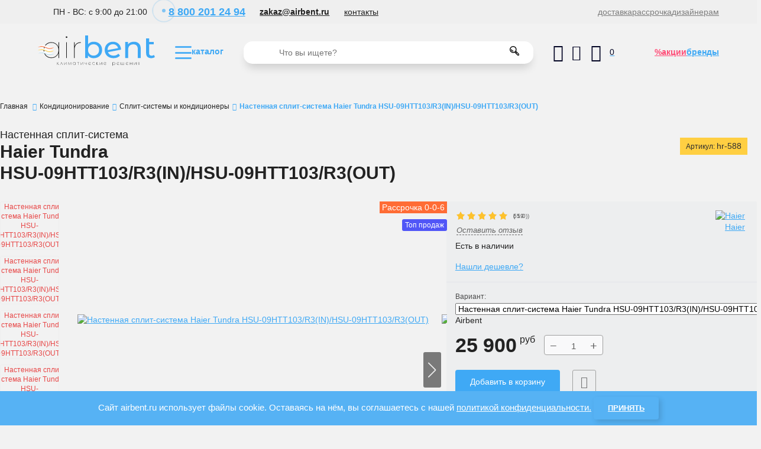

--- FILE ---
content_type: text/html; charset=utf-8
request_url: https://airbent.ru/products/nastennaya-split-sistema-haier-tundra-hsu-09htt103r2
body_size: 31058
content:
<!DOCTYPE html>
<html  lang="ru" prefix="og: http://ogp.me/ns#">
<head>
        
        <meta name="yandex-verification" content="9d05dbd67091ef1f" />    

        <base href="https://airbent.ru/">

    
    <script src="/common_js/b7aa412de5178a5e0a702dd597664ec1.js" defer></script>
<link href="cache/css/Airbent.head.0254c3fa3f7a60b8c232cd68271318c4.css" type="text/css" rel="stylesheet">
<script src="cache/js/Airbent.head.4de1ae80301d97f989be77484485e02e.js" defer></script>

    
    <script>
        const ut_tracker = {
            start: function(name) {
                performance.mark(name + ':start');
            },
            end: function(name) {
                performance.mark(name + ':end');
                performance.measure(name, name + ':start', name + ':end');
                console.log(name + ' duration: ' + performance.getEntriesByName(name)[0].duration);
            }
        }
    </script>

        
    <script type="application/ld+json">
    {
        "@context": "https://schema.org/",
        "@type": "WebSite",
        "name": "Airbent",
        "url": "https://airbent.ru/",
        "potentialAction": {
        "@type": "SearchAction",
        "target": "https://airbent.ru/all-products?keyword={search_term_string}",
        "query-input": "required name=search_term_string"
        }
    }
    </script>
    

        
    <script type="application/ld+json">
    {
        "@context": "https://schema.org",
        "@type": "Organization",
        "name": "Airbent",
        "url": "https://airbent.ru/",
        "logo": "https://airbent.ru/files/images/logo.png",
        "sameAs": [
                    "https://www.youtube.com/channel/UCfz4Eps-AXm_fnDCEyaCNUQ",                    "https://vk.com/airbent"                ]
            }
    </script>
    
    
        <title>Haier Tundra HSU-09HTT103/R3(IN)/HSU-09HTT103/R3(OUT)</title>

                <meta name="keywords" content="Сплит-системы и кондиционерыHaierНастенная сплит-система Haier Tundra HSU-09HTT103/R3(IN)/HSU-09HTT103/R3(OUT)"/>
        
            <meta name="description" content="Купить настенную сплит-систему Haier Tundra HSU-09HTT103/R3(IN)/HSU-09HTT103/R3(OUT) в интернет-магазине Airbent. Широкий выбор климатической техники, с доставкой по Москве. Гарантия лучшей цены! Только от официального производителя. Профессиональные консультанты."/>
    
    <meta http-equiv="Content-Type" content="text/html; charset=UTF-8">
    
            <meta name="robots" content="index,follow">
    
    <meta name="viewport" content="width=device-width, initial-scale=1.0">
    <meta name="generator" content="OkayCMS 4.0.5">

        
        

                <meta property="og:url" content="https://airbent.ru/products/nastennaya-split-sistema-haier-tundra-hsu-09htt103r2">
        <meta property="og:type" content="website">
        <meta property="og:title" content="Настенная сплит-система Haier Tundra HSU-09HTT103/R3(IN)/HSU-09HTT103/R3(OUT)">
        <meta property="og:description" content=' Рассрочка 0-0-6 '>
        <meta property="og:image" content="https://airbent.ru/files/resized/products/1-nastennaya-split-sistema-haier-tundra-as07tt4hra-1u07tl5ra_6.330x300.png">
        <link rel="image_src" href="https://airbent.ru/files/resized/products/1-nastennaya-split-sistema-haier-tundra-as07tt4hra-1u07tl5ra_6.330x300.png">
                <meta name="twitter:card" content="product"/>
        <meta name="twitter:url" content="https://airbent.ru/products/nastennaya-split-sistema-haier-tundra-hsu-09htt103r2">
        <meta name="twitter:site" content="Airbent">
        <meta name="twitter:title" content="Настенная сплит-система Haier Tundra HSU-09HTT103/R3(IN)/HSU-09HTT103/R3(OUT)">
        <meta name="twitter:description" content=" Рассрочка 0-0-6 ">
        <meta name="twitter:image" content="https://airbent.ru/files/resized/products/1-nastennaya-split-sistema-haier-tundra-as07tt4hra-1u07tl5ra_6.330x300.png">
        <meta name="twitter:data1" content="Цена">
        <meta name="twitter:label1" content="25900 RUR">
        <meta name="twitter:data2" content="Организация">
        <meta name="twitter:label2" content="Airbent">
    
                <link rel="canonical" href="https://airbent.ru/products/nastennaya-split-sistema-haier-tundra-hsu-09htt103r2">
    
                            <link rel="alternate" hreflang="ru" href="https://airbent.ru/products/nastennaya-split-sistema-haier-tundra-hsu-09htt103r2">
                                    
    
    <link rel="search" type="application/opensearchdescription+xml" title="https://airbent.ru Search" href="https://airbent.ru/opensearch.xml" />

        <link href="https://airbent.ru/files/images/favicon.svg?v=007" type="image/x-icon" rel="icon">
    <link href="https://airbent.ru/files/images/favicon.svg?v=007" type="image/x-icon" rel="shortcut icon">
	<link href="https://airbent.ru/files/images/favicon_logo.svg" type="image/svg+xml rel="icon"">
        <script>ut_tracker.start('parsing:page');</script>

        <script>ut_tracker.start('parsing:head:counters');</script>
        <!-- Yandex.Metrika counter -->
<script type="text/javascript" >
   (function(m,e,t,r,i,k,a){m[i]=m[i]||function(){(m[i].a=m[i].a||[]).push(arguments)};
   m[i].l=1*new Date();k=e.createElement(t),a=e.getElementsByTagName(t)[0],k.async=1,k.src=r,a.parentNode.insertBefore(k,a)})
   (window, document, "script", "https://mc.yandex.ru/metrika/tag.js", "ym");

   ym(75991891, "init", {
        clickmap:true,
        trackLinks:true,
        accurateTrackBounce:true,
        webvisor:true
   });
</script>
<noscript><div><img src="https://mc.yandex.ru/watch/75991891" style="position:absolute; left:-9999px;" alt="" /></div></noscript>
<!-- /Yandex.Metrika counter -->
        <!-- Global site tag (gtag.js) - Google Analytics -->
<script async src="https://www.googletagmanager.com/gtag/js?id=UA-198552932-1">
</script>
<script>
  window.dataLayer = window.dataLayer || [];
  function gtag(){dataLayer.push(arguments);}
  gtag('js', new Date());

  gtag('config', 'UA-198552932-1');
</script>
        <script src="https://zachestnyibiznes.ru/js/zchb-widget.js"></script>
        <script>ut_tracker.end('parsing:head:counters');</script>
        
</head>

<body class="d-flex flex-column other_page">
                                                                                       
                      <script defer src="../js_libraries/simple-adaptive-slider.js"></script>
  <script>
    document.addEventListener('DOMContentLoaded', () => {
      // активация слайдера
      new ItcSimpleSlider('.itcss', {
        loop: true,
        autoplay: true,
        swipe: true
      });
    });
  </script>
                <!-- Top.Mail.Ru counter -->
<script type="text/javascript">
var _tmr = window._tmr || (window._tmr = []);
_tmr.push({id: "3365263", type: "pageView", start: (new Date()).getTime()});
(function (d, w, id) {
  if (d.getElementById(id)) return;
  var ts = d.createElement("script"); ts.type = "text/javascript"; ts.async = true; ts.id = id;
  ts.src = "https://top-fwz1.mail.ru/js/code.js";
  var f = function () {var s = d.getElementsByTagName("script")[0]; s.parentNode.insertBefore(ts, s);};
  if (w.opera == "[object Opera]") { d.addEventListener("DOMContentLoaded", f, false); } else { f(); }
})(document, window, "tmr-code");
</script>
<noscript><div><img src="https://top-fwz1.mail.ru/counter?id=3365263;js=na" style="position:absolute;left:-9999px;" alt="Top.Mail.Ru" /></div></noscript>
<!-- /Top.Mail.Ru counter -->

            
          
        
   <div class="fon_grey">
        <div id="head_menu" class="center_90">
            <ul>
                <li id="time_workday">ПН - ВС: с 9:00 до 21:00</li>
                <li><a id="phone_number" href="tel:88002012494">
                        <div class="pulse"></div>8 800 201
                        24 94
                    </a>

                </li>
                <li><a id="email" href="mailto:zakaz@airbent.ru">zakaz@airbent.ru</a></li>
                <li><a id="contacts" href="/contact">контакты</a></li>
            </ul>
            <ul id="head_menu_li">
                <li><a href="/dostavka">доставка</a></li>
                <li><a href="/rassrochka-i-kredit">рассрочка</a></li>
                                <li><a href="/dizajneram">дизайнерам</a></li>
            </ul>
        </div>
    </div>
    <nav id="menu" class="center_90">
        <a id="logo" href="/">
            <img src="/design/Airbent/images/logo.svg" alt="логотип" width="198px">
        </a>
        <a id="logo_2" href="/">
            <img src="/design/Airbent/images/logo_mini.svg" alt="логотип">
        </a>

        <div id="menu_hidden">
            <a id="burger_menu">
                <img src="/design/Airbent/images/blue_burger.svg" width="28px" alt="каталог"><span>каталог</span>
            </a>
        </div>

        <nav id="menu_js">
            <!-- <a id="burger_menu_close" href="#">
                <img src="/design/Airbent/images/burger.svg" alt="каталог">
            </a> -->

            <div id="menu_block">
                <div id="level_1_line_1">
                    <a href="#" class="contents outer_contents_1">ПО КАТЕГОРИИ</a>
                    <a href="#" class="contents">УСЛУГИ</a>
                </div>
                <ul class="level_1_line_2 outer_contents_2">
                    <li>
                        <a class="outer">поддержание климата</a>
                        <div class="inner">
                            <a href="#" id="button_back">
                                <img src="/design/Airbent/images/button_back.svg" alt="назад">
                            </a>

                            <ul id="level_2_line_2">
                                <div class="grid_menu_ul" id="maintaining_climate_row_1">
                                    <figure id="maintaining_climate_1_1">
                                        <figcaption><a class="a_menu" href="/catalog/ozonatory-vozduha">Озонаторы</a>
                                        </figcaption>
                                        <ul class="menu_line">
                                            <li><a class="a_menu" href="/catalog/dom-sad-i-ogorod">дом, сад и огород</a>
                                            </li>
                                            <li><a class="a_menu" href="/catalog/dejteling">дейтелинг</a></li>
                                            <li><a class="a_menu" href="/catalog/zernohranilischa">зернохранилища</a>
                                            </li>
                                            <li><a class="a_menu" href="/catalog/klining">клининг</a></li>
                                            <li><a class="a_menu" href="/catalog/ovoschehranilischa">овощехранилища</a>
                                            </li>
                                            <li><a class="a_menu" href="/catalog/pischevye-proizvodstva">пищевые
                                                    производства</a>
                                            </li>
                                            <li><a class="a_menu" href="/catalog/himchistki-i-prachechnye">химчистки и
                                                    прачечные</a>
                                            </li>
                                        </ul>
                                    </figure>

                                    <figure id="maintaining_climate_1_2">
                                        <figcaption><a class="a_menu"
                                                href="/catalog/obezzarazhivateli-vozduha">Обеззараживатели</a>
                                        </figcaption>
                                        <ul class="flex_menu_ul_2 menu_line">
                                            <li><a class="a_menu menu_subcategories"
                                                    href="/catalog/obluchateli-dlya-ochistki-vozduha">Облучатели</a>

                                                <ul class="menu_line">
                                                    <li><a class="a_menu"
                                                            href="/catalog/bakteritsidnye-obluchateli-vozduha">бактерицидные</a>
                                                    </li>
                                                    <li><a class="a_menu"
                                                            href="/catalog/kvartsevye-obluchateli-vozduha">кварцевые</a>
                                                    </li>
                                                </ul>
                                            </li>
                                            <li><a class="a_menu menu_subcategories"
                                                    href="/catalog/retsirkulyatory-dlya-ochistki-vozduha">Рециркуляторы</a>
                                                <ul class="menu_line">
                                                    <li><a class="a_menu"
                                                            href="/catalog/otkrytye-retsirkulyatory-vozduha">открытые</a>
                                                    </li>
                                                    <li><a class="a_menu"
                                                            href="/catalog/zakrytye-retsirkulyatory-vozduha">закрытые</a>
                                                    </li>
                                                </ul>
                                            </li>
                                        </ul>
                                    </figure>
                                    <figure id="maintaining_climate_1_3">
                                        <figcaption><a class="a_menu"
                                                href="/catalog/uvlazhniteli-vozduha">Увлажнители</a>
                                        </figcaption>
                                        <ul class="menu_line">
                                            <li><a class="a_menu menu_subcategories"
                                                    href="/catalog/uvlazhniteli-vozduha-dlya-doma">Бытовые</a>
                                                <ul class="menu_line">
                                                    <li><a class="a_menu"
                                                            href="/catalog/ultrazvukovye-uvlazhniteli-vozduha">ультрозвуковые</a>
                                                    </li>
                                                    <li><a class="a_menu"
                                                            href="/catalog/parovye-uvlazhniteli-vozduha">паровые</a>
                                                    </li>
                                                </ul>
                                            </li>
                                            <li><a class="a_menu menu_subcategories"
                                                    href="/catalog/promyshlennye-uvlazhniteli-vozduha">Промышленные</a>
                                            </li>
                                            <li><a class="a_menu menu_subcategories"
                                                    href="/catalog/aroma-uvlazhniteli-dlya-doma">Арома-увлажнители</a>
                                            </li>
                                        </ul>
                                    </figure>
                                </div>
                                <div class="grid_menu_ul" id="maintaining_climate_row_3">
                                    <figure id="maintaining_climate_3_1">
                                        <figcaption><a class="a_menu" href="/catalog/ozonatory-vozduha">Очистители
                                                воздуха</a>
                                        </figcaption>
                                        <ul class="menu_line">
                                            <li><a class="a_menu menu_subcategories"
                                                    href="/catalog/ozonatory-vozduha">Бытовые
                                                    очистители</a>
                                            </li>
                                            <li><a class="a_menu menu_subcategories"
                                                    href="/catalog/ozonatory-vozduha">Промышленные</a>
                                                <ul class="menu_line">
                                                    <li><a class="a_menu"
                                                            href="/catalog/ozonatory-vozduha">зонты-рециркуляторы</a>
                                                    </li>
                                                    <li><a class="a_menu" href="/catalog/ozonatory-vozduha">зонты
                                                            кухонные</a>
                                                    </li>
                                                    <li><a class="a_menu"
                                                            href="/catalog/ozonatory-vozduha">газоконверторы</a>
                                                    </li>
                                                </ul>
                                            </li>
                                            <li><a class="a_menu menu_subcategories"
                                                    href="/catalog/ozonatory-vozduha">Автомобильные</a>
                                            </li>
                                            <li><a class="a_menu menu_subcategories"
                                                    href="/catalog/ozonatory-vozduha">Фильтрующие
                                                    маски</a>
                                            </li>
                                        </ul>
                                    </figure>
                                    <figure id="maintaining_climate_3_2">
                                        <figcaption><a class="a_menu" href="/catalog/osushiteli-vozduha">Осушители</a>
                                        </figcaption>
                                        <ul class="flex_menu_ul_2 menu_line">
                                            <li><a class="a_menu menu_subcategories"
                                                    href="/catalog/bytovye-osushiteli-vozduha">Бытовые</a>
                                                <ul class="menu_line">
                                                    <li><a class="a_menu"
                                                            href="/catalog/nastennye-bytovye-osushiteli-vozduha">настенные</a>
                                                    </li>
                                                    <li><a class="a_menu"
                                                            href="/catalog/napolnye-bytovye-osushiteli-vozduha">напольные</a>
                                                    </li>
                                                    <li><a class="a_menu"
                                                            href="/catalog/mobilnye-bytovye-osushiteli-vozduha">мобильные</a>
                                                    </li>
                                                    <li><a class="a_menu"
                                                            href="/catalog/kanalnye-bytovye-osushiteli-vozduha">канальные</a>
                                                    </li>
                                                </ul>
                                            </li>
                                            <li><a class="a_menu menu_subcategories"
                                                    href="/catalog/promyshlennye-osushiteli-vozduha">Промышленные</a>
                                                <ul class="menu_line">
                                                    <li><a class="a_menu"
                                                            href="/catalog/nastennye-promyshlennye-osushiteli-vozduha">настенные</a>
                                                    </li>
                                                    <li><a class="a_menu"
                                                            href="/catalog/napolnye-promyshlennye-osushiteli-vozduha">напольные</a>
                                                    </li>
                                                    <li><a class="a_menu"
                                                            href="/catalog/promyshlennye-osushiteli-vozduha-dlya-bassejnov">для
                                                            бассейна</a></li>
                                                    <li><a class="a_menu"
                                                            href="/catalog/kanalnye-promyshlennye-osushiteli-vozduha">канальные</a>
                                                    </li>
                                                    <li><a class="a_menu"
                                                            href="/catalog/mobilnye-promyshlennye-osushiteli-vozduha">мобильные</a>
                                                    </li>
                                                    <li><a class="a_menu"
                                                            href="/catalog/adsorbtsionnye-osushiteli-vozduha">адсорбционные</a>
                                                    </li>
                                                </ul>
                                            </li>
                                        </ul>
                                    </figure>
                                    <ul class="menu_line" id="maintaining_climate_3_3">
                                        <li class="menu_sub_margin"><a class="menu_subcategories_fig"
                                                href="/catalog/cistemy-umnogo-mikroklimata">Cистемы умного
                                                микроклимата</a></li>
                                        <li class="menu_sub_margin"><a class="menu_subcategories_fig"
                                                href="/catalog/klimaticheskie-stantsii">Климатические станции</a></li>
                                        <li class="menu_sub_margin"><a class="menu_subcategories_fig"
                                                href="/catalog/mojki-vozduha">Мойки
                                                воздуха</a></li>
                                    </ul>
                                </div>
                            </ul>

                            <!-- <div id="white_line"></div> -->
                        </div>
                    </li>

                    <li>
                        <a class="outer">кондиционирование</a>
                        <div class="inner">
                            <a href="#" id="button_back">
                                <img src="/design/Airbent/images/button_back.svg" alt="назад">
                            </a>

                            <ul id="level_2_line_2">
                                <div class="grid_menu_ul" id="conditioning_row_1">
                                    <figure id="conditioning_1_1">
                                        <figcaption><a class="a_menu" href="/catalog/multi-split-sistemy">Мульти-сплит
                                                системы</a>
                                        </figcaption>
                                        <ul class="flex_menu_ul_3 menu_line">
                                            <li><a class="a_menu menu_subcategories"
                                                    href="/catalog/vnutrennie-bloki-multi-split-sistem">Внутренние
                                                    блоки</a>
                                                <ul class="menu_line">
                                                    <li><a class="a_menu"
                                                            href="/catalog/nastennyj-vnutrennij-blok">настенные</a>
                                                    </li>
                                                    <li><a class="a_menu"
                                                            href="/catalog/kanalnyj-vnutrennij-blok">канальные</a>
                                                    </li>
                                                    <li><a class="a_menu"
                                                            href="/catalog/napolno-potolochnyj-vnutrennij-blok">напольно-потолочные</a>
                                                    </li>
                                                    <li><a class="a_menu"
                                                            href="/catalog/kassetnyj-vnutrennij-blok">кассетные</a>
                                                    </li>
                                                    <li><a class="a_menu"
                                                            href="/catalog/kolonnyj-vnutrennij-blok">колонные</a>
                                                    </li>
                                                </ul>
                                            </li>
                                            <li><a class="a_menu menu_subcategories"
                                                    href="/catalog/naruzhnye-bloki-multi-split-sistem">Наружные
                                                    блоки</a>
                                                <ul class="menu_line">
                                                    <li><a class="a_menu" href="/catalog/2-komnaty">2 комнаты</a></li>
                                                    <li><a class="a_menu" href="/catalog/3-komnaty">3 комнаты</a></li>
                                                    <li><a class="a_menu" href="/catalog/4-komnaty">4 комнаты</a></li>
                                                    <li><a class="a_menu" href="/catalog/5-komnaty">5 комнаты</a></li>
                                                    <li><a class="a_menu" href="/catalog/do-8-komnat">до 8 комнат</a>
                                                    </li>
                                                </ul>
                                            </li>
                                            <li><a class="a_menu menu_subcategories"
                                                    href="/catalog/gotovye-komplekty">Готовые
                                                    комплекты</a>
                                                <ul class="menu_line">
                                                    <li><a class="a_menu"
                                                            href="/catalog/komplekty-na-2-komnaty">комплекты
                                                            на 2
                                                            комнаты</a></li>
                                                    <li><a class="a_menu"
                                                            href="/catalog/komplekty-na-3-komnaty">комплекты
                                                            на 3
                                                            комнаты</a></li>
                                                </ul>
                                            </li>
                                        </ul>
                                    </figure>

                                    <div id="conditioning_1_2">
                                        <a href="/catalog/gotovye-komplekty"><img class="menu_banners" src="/design/Airbent/images/banner-action-multic-yandex.jpg"
     alt="баннер акции мульти-сплит систем"></a>
                                    </div>

                                    <figure id="conditioning_1_3">
                                        <figcaption><a class="a_menu"
                                                href="/catalog/split-sistemy-i-konditsionery">Сплит-системы и
                                                кондиционеры</a></figcaption>
                                        <span class="flex_menu_ul_2 menu_line">
                                            <ul class="menu_line">
                                                <li><a class="a_menu"
                                                        href="/catalog/nastennye-split-sistemy">настенные</a>
                                                </li>
                                                <li><a class="a_menu"
                                                        href="/catalog/kolonnye-split-sistemy">колонные</a>
                                                </li>
                                                <li><a class="a_menu"
                                                        href="/catalog/kanalnye-split-sistemy">канальные</a>
                                                </li>
                                                <li><a class="a_menu"
                                                        href="/catalog/kassetnye-split-sistemy">кассетные</a>
                                                </li>
                                                <li><a class="a_menu"
                                                        href="/catalog/napolno-potolochnye-split-sistemy">напольно-потолочные</a>
                                                </li>
                                                <li><a class="a_menu" href="/catalog/napolnye-konditsionery">напольные
                                                        (мобильные)</a></li>
                                            </ul>
                                            <ul class="menu_line">
                                                <li><a class="a_menu" href="/catalog/okonnye-konditsionery">оконные</a>
                                                </li>
                                                <li><a class="a_menu"
                                                        href="/catalog/liftovye-konditsionery">лифтовые</a>
                                                </li>
                                                <li><a class="a_menu" href="/catalog/kryshnye-konditsionery">крышные</a>
                                                </li>
                                            </ul>
                                        </span>
                                    </figure>

                                    <div id="conditioning_1_4">
                                        <a href="/catalog/split-sistemy-i-konditsionery/brand-lg/seriya-artcoolspgallery"><img class="menu_banners" src="/design/Airbent/images/banner_lg_art_cool_gallery.jpg"
     alt="баннер кондиционеры"></a>
                                    </div>
                                </div>
                                <div class="grid_menu_ul" id="conditioning_row_3">
                                    <figure id="conditioning_3_1">
                                        <figcaption><a class="a_menu"
                                                href="/catalog/polupromyshlennye-sistemy">Полупромышленные
                                                кондиционеры</a>
                                        </figcaption>
                                        <ul class="menu_line">
                                            <li><a class="a_menu"
                                                    href="/catalog/nastennye-polupromyshlennye-split-sistemy">настенные</a>
                                            </li>
                                            <li><a class="a_menu"
                                                    href="/catalog/kolonnye-polupromyshlennye-split-sistemy">колонные</a>
                                            </li>
                                            <li><a class="a_menu"
                                                    href="/catalog/kanalnye-polupromyshlennye-split-sistemy">канальные</a>
                                            </li>
                                            <li><a class="a_menu"
                                                    href="/catalog/kassetnye-polupromyshlennye-split-sistemy">кассетные
                                            </li>
                                            <li><a class="a_menu"
                                                    href="/catalog/napolno-potolochnye-polupromyshlennye-split-sistemy">напольно-потолочные</a>
                                            </li>
                                            <li><a class="a_menu" href="/catalog/kuhonnye-konditsionery">кухонные</a>
                                            </li>
                                            <li><a class="a_menu"
                                                    href="/catalog/naruzhnye-bloki-polupromyshlennyh-konditsionerov">наружные
                                                    блоки</a></li>
                                        </ul>
                                    </figure>

                                    <figure id="conditioning_3_2">
                                        <figcaption><a class="a_menu"
                                                href="/catalog/ultizonalnye-vrvvrf-sistemy">Мультизональные
                                                VRV/VRF</a></figcaption>
                                        <ul class="menu_line">
                                            <li><a class="a_menu" href="/catalog/naruzhnye-bloki-vrf-sistem">наружные
                                                    блоки
                                                    vrf</a>
                                            </li>
                                            <li><a class="a_menu" href="/catalog/vnutrennie-bloki-vrf-sistem">внутренние
                                                    блоки
                                                    vrf</a></li>
                                        </ul>
                                    </figure>

                                    <figure id="conditioning_3_3">
                                        <figcaption><a class="a_menu"
                                                href="/catalog/promyshlennye-sistemy">Промышленные</a>
                                        </figcaption>
                                        <ul class="menu_line">
                                            <li><a class="a_menu" href="/catalog/fankojly">фанкойлы</a></li>
                                            <li><a class="a_menu"
                                                    href="/catalog/kompressorno-kondensatornye-bloki">компрессорно-конденсаторные
                                                    блоки</a></li>
                                            <li><a class="a_menu"
                                                    href="/catalog/promyshlennoe-holodilnoe-oborudovanie">холодильное
                                                    оборудование</a></li>
                                            <li><a class="a_menu"
                                                    href="/catalog/pretsizionnye-konditsionery">прецизионные
                                                    кондиционеры</a></li>
                                        </ul>
                                    </figure>
                                </div>
                            </ul>
                        </div>
                    </li>

                    <li>
                        <a class="outer">тепловое оборудование</a>
                        <div class="inner">
                            <a href="#" id="button_back">
                                <img src="/design/Airbent/images/button_back.svg" alt="назад">
                            </a>

                            <ul id="level_2_line_2">
                                <div class="grid_menu_ul" id="thermal_row_1">
                                    <div class="grid_menu_sub" id="thermal_1_1">
                                        <figure>
                                            <figcaption><a class="menu_subcategories_fig"
                                                    href="/catalog/obogrevateli">Обогреватели</a>
                                            </figcaption>
                                            <ul class="menu_line">
                                                <li><a class="a_menu"
                                                        href="/catalog/elektricheskie-obogrevateli">электрические</a>
                                                </li>
                                                <li><a class="a_menu"
                                                        href="/catalog/maslyanye-obogrevateli">масляные</a>
                                                </li>
                                                <li><a class="a_menu"
                                                        href="/catalog/infrakrasnye-obogrevateli">инфракрасные</a>
                                                </li>
                                            </ul>
                                        </figure>

                                        <figure>
                                            <figcaption><a class="menu_subcategories_fig"
                                                    href="/catalog/teplogeneratory">Теплогенераторы</a>
                                            </figcaption>
                                            <ul class="menu_line">
                                                <li><a class="a_menu"
                                                        href="/catalog/gazovye-teplogeneratory">газовые</a>
                                                </li>
                                                <li><a class="a_menu"
                                                        href="/catalog/dizelnye-teplogeneratory">дизельные</a>
                                                </li>
                                            </ul>
                                        </figure>
                                    </div>

                                    <figure id="thermal_1_2">
                                        <figcaption><a class="a_menu" href="/catalog/teplovye-zavesy">Тепловые
                                                завесы</a>
                                        </figcaption>
                                        <span class="flex_menu_ul_3">
                                            <!-- <ul class="menu_line">
                                                                <li><a class="a_menu" href="/catalog/">горизонтальные</a></li>
                                                                <li><a class="a_menu" href="/catalog/">вертикальные</a></li>
                                                                <li><a class="a_menu" href="/catalog/">влагозащищенные</a></li>
                                                                <li><a class="a_menu" href="/catalog/">хром</a></li>
                                                                <li><a class="a_menu" href="/catalog/">встраиваемые</a></li>
                                                                <li><a class="a_menu" href="/catalog/">с ЕС двигателем</a></li>
                                                                <li><a class="a_menu" href="/catalog/">на вращающуюся дверь</a></li>
                                                                <li><a class="a_menu" href="/catalog/">газовые</a></li>
                                                            </ul> -->
                                            <ul class="menu_line">
                                                <li><a class="a_menu"
                                                        href="/catalog/elektricheskie-teplovye-zavesy">электрические</a>
                                                </li>
                                                <li><a class="a_menu"
                                                        href="/catalog/vodyanye-teplovye-zavesy">водяные</a>
                                                </li>
                                                <li><a class="a_menu" href="/catalog/teplovye-zavesy-bez-obogreva">без
                                                        обогрева</a>
                                                </li>
                                            </ul>
                                        </span>
                                    </figure>

                                    <div class="grid_menu_sub" id="thermal_1_3">
                                        <figure>
                                            <figcaption><a class="menu_subcategories_fig"
                                                    href="/catalog/teplovye-pushki">Тепловые
                                                    пушки</a></figcaption>
                                            <ul class="menu_line">
                                                <li><a class="a_menu"
                                                        href="/catalog/elektricheskie-teplovye-pushki">электрические</a>
                                                </li>
                                                <li><a class="a_menu"
                                                        href="/catalog/gazovye-teplovye-pushki">газовые</a>
                                                </li>
                                                <li><a class="a_menu"
                                                        href="/catalog/dizelnye-teplovye-pushki">дизельные</a>
                                                </li>
                                            </ul>
                                        </figure>
                                    </div>
                                </div>

                                <div class="grid_menu_ul" id="thermal_row_3">
                                    <figure id="thermal_3_1">
                                        <figcaption><a class="a_menu" href="/catalog/kaminy">Камины</a></figcaption>
                                        <ul class="menu_line">
                                            <li><a class="a_menu" href="/catalog/gazovye2">газовые</a></li>
                                        </ul>
                                    </figure>

                                    <div id="thermal_3_2">
                                        <ul class="menu_line">
                                            <li class="menu_sub_margin"><a class="menu_subcategories_fig"
                                                    href="/catalog/teploventilyatory">Тепловентиляторы</a></li>
                                            <li class="menu_sub_margin"><a class="menu_subcategories_fig"
                                                    href="/catalog/konvektory">Конвекторы</a></li>
                                            <li class="menu_sub_margin"><a class="menu_subcategories_fig"
                                                    href="/catalog/sushilki-dlya-ruk">Сушилки для рук</a></li>
                                        </ul>
                                    </div>
                                </div>
                            </ul>
                        </div>
                    </li>

                    <li>
                        <a class="outer">отопление</a>
                        <div class="inner">
                            <a href="#" id="button_back">
                                <img src="/design/Airbent/images/button_back.svg" alt="назад">
                            </a>

                            <ul id="level_2_line_2">
                                <div class="grid_menu_ul" id="heating_row_1">
                                    <figure id="heating_1_1">
                                        <figcaption><a class="a_menu menu_subcategories"
                                                href="/catalog/teplovye-nasosy">Тепловые
                                                насосы</a>
                                        </figcaption>
                                        <ul class="menu_line">
                                            <li><a class="a_menu" href="/catalog/vozduh---vozduh">воздух-воздух</a></li>
                                            <li><a class="a_menu" href="/catalog/voda---voda">вода-вода</a></li>
                                            <li><a class="a_menu" href="/catalog/vozduh---voda">воздух-вода</a></li>
                                            <li><a class="a_menu" href="/catalog/grunt---voda">грунт-вода</a></li>
                                        </ul>
                                    </figure>

                                    <figure id="heating_1_2">
                                        <figcaption><a class="a_menu menu_subcategories"
                                                href="/catalog/kotly-otopleniya">Котлы
                                                отопления</a>
                                        </figcaption>
                                        <ul class="menu_line">
                                            <li><a class="a_menu" href="/catalog/nastennye-gazovye">настенные
                                                    газовые</a>
                                            </li>
                                            <li><a class="a_menu" href="/catalog/napolnye-gazovye">напольные газовые</a>
                                            </li>
                                            <li><a class="a_menu"
                                                    href="/catalog/elektricheskie-kotly-otopleniya">электрические</a>
                                            </li>
                                            <li><a class="a_menu" href="/catalog/tverdotoplivnye">твердотопливные</a>
                                            </li>
                                            <li><a class="a_menu" href="/catalog/kombinirovannye">комбинированные</a>
                                            </li>
                                        </ul>
                                    </figure>

                                    <figure id="heating_1_3">
                                        <figcaption><a class="a_menu menu_subcategories"
                                                href="/catalog/bojlery">Бойлеры</a></figcaption>
                                    </figure>

                                </div>
                            </ul>
                        </div>
                    </li>

                    <li>
                        <a class="outer">водонагреватели</a>
                        <div class="inner">
                            <a href="#" id="button_back">
                                <img src="/design/Airbent/images/button_back.svg" alt="назад">
                            </a>

                            <ul id="level_2_line_2">
                                <div class="grid_menu_ul" id="water_heaters_row_1">
                                    <figure id="water_heaters_1_1">
                                        <figcaption><a class="a_menu" href="/catalog/">Электрические</a>
                                        </figcaption>
                                        <ul class="flex_menu_ul_2 menu_line">
                                            <li><a class="a_menu menu_subcategories" href="/catalog/">Накопительные</a>
                                                <ul class="menu_line">
                                                    <li><a class="a_menu" href="/catalog/">из нержавейки</a></li>
                                                    <li><a class="a_menu" href="/catalog/">эмалированные</a></li>
                                                    <li><a class="a_menu" href="/catalog/">горизонтальные</a></li>
                                                    <li><a class="a_menu" href="/catalog/">вертикальные</a></li>
                                                    <li><a class="a_menu" href="/catalog/">с двумя тэнами</a></li>
                                                    <li><a class="a_menu" href="/catalog/">с сухим тэном</a></li>
                                                    <li><a class="a_menu" href="/catalog/">электронное управление</a>
                                                    </li>
                                                    <li><a class="a_menu" href="/catalog/">механическое управление</a>
                                                    </li>
                                                    <li><a class="a_menu" href="/catalog/">wi-fi управление</a></li>
                                                </ul>
                                            </li>
                                            <li><a class="a_menu menu_subcategories" href="/catalog/">Проточные</a>
                                                <ul class="menu_line">
                                                    <li><a class="a_menu" href="/catalog/">напорные</a></li>
                                                    <li><a class="a_menu" href="/catalog/">безнапорный душ</a></li>
                                                    <li><a class="a_menu" href="/catalog/">безнапорный кран</a></li>
                                                    <li><a class="a_menu" href="/catalog/">безнапорный кран+душ</a></li>
                                                    <li><a class="a_menu" href="/catalog/">с вилкой в комплекте</a></li>
                                                    <li><a class="a_menu" href="/catalog/">розетка 220 Вольт</a></li>
                                                    <li><a class="a_menu" href="/catalog/">розетка 380 Вольт</a></li>
                                                </ul>
                                            </li>
                                        </ul>
                                    </figure>

                                    <figure id="water_heaters_1_2">
                                        <figcaption><a class="a_menu" href="/catalog/">Газовые</a></figcaption>
                                        <ul class="flex_menu_ul_2 menu_line">
                                            <li><a class="a_menu menu_subcategories" href="/catalog/">Накопительные</a>
                                                <ul class="menu_line">
                                                    <li><a class="a_menu" href="/catalog/">напольные</a></li>
                                                    <li><a class="a_menu" href="/catalog/">настенные</a></li>
                                                    <li><a class="a_menu" href="/catalog/">на сжиженном газе</a></li>
                                                </ul>
                                            </li>
                                            <li><a class="a_menu menu_subcategories" href="/catalog/">Проточные</a>
                                                <ul class="menu_line">
                                                    <li><a class="a_menu" href="/catalog/">с открытой камерой
                                                            сгорания</a>
                                                    </li>
                                                    <li><a class="a_menu" href="/catalog/">с закрытой камерой
                                                            сгорания</a>
                                                    </li>
                                                    <li><a class="a_menu" href="/catalog/">с пьезорозжигом</a></li>
                                                    <li><a class="a_menu" href="/catalog/">с электро-розжигом от
                                                            батарейки</a>
                                                    </li>
                                                    <li><a class="a_menu" href="/catalog/">с электро-розжигом от
                                                            сети</a>
                                                    </li>
                                                    <li><a class="a_menu" href="/catalog/">на магистральном газе</a>
                                                    </li>
                                                    <li><a class="a_menu" href="/catalog/">на сжиженном газе</a></li>
                                                    <li><a class="a_menu" href="/catalog/">турбированные</a></li>
                                                </ul>
                                            </li>
                                        </ul>
                                    </figure>
                                </div>
                            </ul>
                        </div>
                    </li>

                    <li>
                        <a class="outer">вентиляция</a>
                        <div class="inner">
                            <a href="#" id="button_back">
                                <img src="/design/Airbent/images/button_back.svg" alt="назад">
                            </a>

                            <ul id="level_2_line_2">
                                <div class="grid_menu_ul" id="ventilation_row_1">
                                    <figure id="ventilation_1_1">
                                        <figcaption><a class="a_menu"
                                                href="/catalog/bytovye-ventilyatsionnye-ustanovki">Бытовые
                                                установки</a></figcaption>
                                        <ul class="menu_line">
                                            <li><a class="a_menu"
                                                    href="/catalog/pritochnye-ventustanovki-brizery">приточные,
                                                    бризеры</a></li>
                                        </ul>

                                        <div>
                                            <img class="menu_banners"
                                                src="/design/Airbent/images/banner-action-multic-yandex.jpg"
                                                alt="баннер акции мульти-сплит систем">
                                        </div>
                                    </figure>

                                    <div class="grid_menu_sub" id="ventilation_1_2">
                                        <figure>
                                            <figcaption><a class="menu_subcategories_fig"
                                                    href="/catalog/ventilyatsionnye-ustanovki">Вентиляционные
                                                    установки</a></figcaption>
                                            <ul class="menu_line">
                                                <li><a class="a_menu"
                                                        href="/catalog/pritochno-vytyazhnye-ustanovki">приточно-вытяжные</a>
                                                </li>
                                            </ul>
                                        </figure>
                                        <figure>
                                            <figcaption><a class="menu_subcategories_fig"
                                                    href="/catalog/ventilyatory-dlya-ohlazhdeniya-vozduha">Вентиляторы</a>
                                            </figcaption>
                                            <ul class="flex_menu_ul_3">
                                                <li><a class="a_menu menu_subcategories" href="#">Бытовые</a>
                                                    <ul class="menu_line">
                                                        <li><a class="a_menu"
                                                                href="/catalog/kolonnye-ventilyatory">колонные</a>
                                                        </li>
                                                        <li><a class="a_menu"
                                                                href="/catalog/kanalnye-ventilyatory">канальные</a>
                                                        </li>
                                                        <li><a class="a_menu"
                                                                href="/catalog/napolnye-ventilyatory">напольные</a>
                                                        </li>
                                                    </ul>
                                                </li>

                                                <li><a class="a_menu menu_subcategories"
                                                        href="/catalog/promyshlennye-ventilyatory">Промышленные</a>
                                                    <ul class="menu_line">
                                                        <li><a class="a_menu"
                                                                href="/catalog/osevye-ventilyatory">осевые</a>
                                                        </li>
                                                        <li><a class="a_menu"
                                                                href="/catalog/tsentrobezhnye-ventilyatory">центробежные</a>
                                                        </li>
                                                        <li><a class="a_menu"
                                                                href="/catalog/kryshnye-ventilyatory">крышные</a>
                                                        </li>
                                                    </ul>
                                                </li>
                                            </ul>
                                        </figure>
                                    </div>
                                </div>
                            </ul>
                        </div>
                    </li>

                    <li>
                        <a class="outer">комплектующие</a>
                        <div class="inner">
                            <a href="#" id="button_back">
                                <img src="/design/Airbent/images/button_back.svg" alt="назад">
                            </a>

                            <ul id="level_2_line_2">
                                <div class="grid_menu_ul" id="components_row_1">
                                    <div class="grid_menu_sub" id="components_1_1">
                                        <figure>
                                            <figcaption>
                                                <a class="menu_subcategories_fig"
                                                    href="/catalog/komplektuyuschie-dlya-konditsionerov">Для
                                                    кондиционеров</a>
                                            </figcaption>
                                            <ul class="menu_line">
                                                <li><a class="a_menu"
                                                        href="/catalog/komplektuyuschie-dlya-split-sistem">Для
                                                        сплит-систем</a></li>
                                                <li><a class="a_menu"
                                                        href="/catalog/komplektuyuschie-dlya-multi-split-sistem">Для
                                                        мульти-сплит систем</a></li>
                                            </ul>
                                        </figure>
                                        <figure>
                                            <figcaption>
                                                <a class="menu_subcategories_fig"
                                                    href="/catalog/ochistka-uvlazhnenie-i-sushka-vozduha2">Для
                                                    поддержания климата</a>
                                            </figcaption>
                                            <ul class="menu_line">
                                                <li><a class="a_menu"
                                                        href="/catalog/komplektuyuschie-dlya-ochistki-vozduha">Для
                                                        очистителей воздуха</a></li>
                                                <li><a class="a_menu"
                                                        href="/catalog/komplektuyuschie-dlya-ozonatorov">Для
                                                        озонаторов</a></li>
                                            </ul>
                                        </figure>
                                    </div>

                                    <figure id="components_1_2">
                                        <figcaption>
                                            <a class="a_menu"
                                                href="/catalog/komplektuyuschie-dlya-multizonalnyh-vrf-sistem">Для
                                                мультизональных VRF систем</a>
                                        </figcaption>
                                        <ul class="menu_line">
                                            <li><a class="a_menu"
                                                    href="/catalog/razvetviteli-refnety-trojniki">Разветвители (рефнеты,
                                                    тройники)</a></li>
                                            <li><a class="a_menu" href="/catalog/paneli-k-kassetnym-blokam">Панели к
                                                    кассетным блокам</a></li>
                                            <li><a class="a_menu" href="/catalog/zhalyuzi-k-kanalnym-blokam">Жалюзи к
                                                    канальным блокам</a></li>
                                            <li><a class="a_menu" href="/catalog/soedinitelnye-komplekty">Соединительные
                                                    комплекты</a></li>
                                            <li><a class="a_menu" href="/catalog/pulty-dlya-vrf-sistem">Пульты
                                                    для VRF систем</a></li>
                                            <li><a class="a_menu" href="/catalog/adaptery-dlya-vrf-sistem">Адаптеры
                                                    для VRF систем</a></li>

                                            <li><a class="a_menu" href="/catalog/shlyuzy-dlya-vrf-sistem">Шлюзы для VRF
                                                    систем</a></li>
                                            <li><a class="a_menu"
                                                    href="/catalog/konvektory-setevyh-protokolov">Конвекторы сетевых
                                                    протоколов</a></li>
                                            <li><a class="a_menu" href="/catalog/bs--blok-blok-rekuperatsii-tepla">BS
                                                    -блок
                                                    (Блок рекуперации тепла)</a></li>

                                        </ul>
                                    </figure>


                                    <div id="components_1_3">
                                        <ul class="menu_line">
                                            <li class="menu_sub_margin"><a class="menu_subcategories_fig"
                                                    href="/catalog/komplektuyuschie-dlya-ventilyatsiya">Для
                                                    вентиляция</a></li>
                                            <li class="menu_sub_margin"><a class="menu_subcategories_fig"
                                                    href="/catalog/aksessuary-dlya-kotlov-otopleniya">Для котлов
                                                    отопления</a>
                                            </li>
                                            <li class="menu_sub_margin"><a class="menu_subcategories_fig"
                                                    href="/catalog/komplektuyuschie-dlya-polupromyshlennyh-sistem">Для
                                                    полупромышленных систем</a>
                                            </li>
                                        </ul>
                                    </div>
                                </div>

                                <div class="grid_menu_ul" id="components_row_1">
                                    <figure id="components_1_1">
                                        <figcaption>
                                            <a class="a_menu"
                                                href="/catalog/komplektuyuschie-dlya-teplovogo-oborudovaniya">Для
                                                теплового оборудования</a>
                                        </figcaption>
                                        <ul class="menu_line">
                                            <li><a class="a_menu"
                                                    href="/catalog/komplektuyuschie-dlya-teplovyh-nasosov">Для
                                                    тепловых насосов</a></li>
                                        </ul>
                                    </figure>
                                    <figure id="components_1_2">
                                        <figcaption>
                                            <a class="a_menu"
                                                href="/catalog/komplektuyuschie-dlya-promyshlennyh-sistem">Для
                                                промышленных систем</a>
                                        </figcaption>
                                        <ul class="menu_line">
                                            <li><a class="a_menu" href="/catalog/optsii-k-fankojlam">Для
                                                    фанкойлов</a></li>
                                        </ul>
                                    </figure>
                                </div>
                        </div>
                    </li>
                </ul>

                <ul class="level_1_line_2">
                    <li>
                        <a class="outer" href="/montazh">монтаж кондиционеров</a>
                    </li>
                                    </ul>
            </div>
            </li>
            </ul>



            <div class="grid_menu_ul" id="maintaining_climate_row_utp">
                <a class="menu_utp" id="maintaining_climate_utp_1" href="tel:88002012494">
                    <div class="menu_utp_text">
                        <div>бесплатная консультация</div>
                        <div class="menu_utp_phone">8 800 201 24 94</div>
                    </div>
                    <img class="menu_utp_image shadow" src="/design/Airbent/images/free_consultation.jpg"
                        alt="бесплатная консультация">
                </a>

                <a class="menu_utp" id="maintaining_climate_utp_2" href="/garantiya-luchshej-tseny">
                    <div class="menu_btn_garanty">
                        <div>гарантия лучшей цены</div>
                    </div>
                    <img class="menu_utp_image shadow" src="/design/Airbent/images/garanty_best_price.jpg"
                        alt="гарантия лучшей цены">
                </a>

                <a class="menu_utp" id="maintaining_climate_utp_3" href="/rassrochka-i-kredit">
                    <div class="menu_btn_rassrochka">
                        <div>рассрочка</div>
                    </div>
                    <img class="menu_utp_image shadow" src="/design/Airbent/images/rassrochka.jpg" alt="рассрочка">
                </a>
            </div>
            </div>
        </nav>

        <form id="form_input" action="/all-products">
            <input class="shadow" id="search" type="text" name="keyword" value="" aria-label="search" data-language="index_search" placeholder="Что вы ищете?">
            <button type="submit" aria-label="search">
                <img src="/design/Airbent/images/search.svg" alt="поиск">
            </button>
     
        </form>

        <div id="menu_circle">
            <div id="wishlist"><a href="#">    <span class="header_informers__link d-flex align-items-center">
        <i class="d-flex align-items-center fa fa-heart-o"></i>
            </span>
                                    </a>
            </div>
            <div id="comparison"><a href="#">    <div class="header_informers__link d-flex align-items-center">
        <i class="d-flex align-items-center fa fa-balance-scale"></i>
            </div>
                                    </a>
            </div>
            <div id="cart_informer" ><a href="/cart/">    <div class="header_informers__link d-flex align-items-center">
        <i class="d-flex align-items-center fa fa-shopping-cart"></i>
        <span class="cart_counter">0</span>
            </div>
                                    </a>
            </div>
        </div>

        <ul id="menu_li">
            <li><a class="color_FF4A75" href="/discounted">%акции</a></li>
            <li><a href="/brands">бренды</a></li>
        </ul>
    </nav>


                                  
                                
                            <div class="container">
                    <ol itemscope itemtype="https://schema.org/BreadcrumbList" class="breadcrumbs d-flex flex-wrap align-items-center">
                <li itemprop="itemListElement" itemscope
            itemtype="https://schema.org/ListItem" class="d-inline-flex align-items-center breadcrumbs__item">
            <a itemprop="item" href="/">
                <span itemprop="name" data-language="breadcrumb_home" title="Главная">Главная</span>
            </a>
            <meta itemprop="position" content="1" />
        </li>

                                                                <li itemprop="itemListElement" itemscope
                        itemtype="https://schema.org/ListItem" class="d-inline-flex align-items-center breadcrumbs__item">
                        <a itemprop="item" href="/catalog/konditsionirovanie">
                            <span itemprop="name">Кондиционирование</span>
                        </a>
                        <meta itemprop="position" content="2" />
                    </li>
                                                                <li itemprop="itemListElement" itemscope
                        itemtype="https://schema.org/ListItem" class="d-inline-flex align-items-center breadcrumbs__item">
                        <a itemprop="item" href="/catalog/split-sistemy-i-konditsionery">
                            <span itemprop="name">Сплит-системы и кондиционеры</span>
                        </a>
                        <meta itemprop="position" content="3" />
                    </li>
                                        <li itemprop="itemListElement" itemscope
                itemtype="https://schema.org/ListItem" class="d-inline-flex align-items-center breadcrumbs__item">
                <span itemprop="name">Настенная сплит-система Haier Tundra HSU-09HTT103/R3(IN)/HSU-09HTT103/R3(OUT)</span>
                <meta itemprop="position" content="4" />
            </li>

                    </ol>
                <div class="fn_ajax_content">
                    <div class="fn_product block" itemscope itemtype="http://schema.org/Product">
        <div class="block__header block__header--boxed block__header--border  block__header--promo">
        <h1 class="block__heading">
                            <span data-product="Настенная сплит-система Haier Tundra HSU-09HTT103/R3(IN)/HSU-09HTT103/R3(OUT)" itemprop="name">
                    <div>
                        Настенная сплит-система
                    </div>
                    <div>
                        Haier Tundra
                    </div>
                    <div>
                        HSU-09HTT103/R3(IN)/HSU-09HTT103/R3(OUT)
                    </div>
                </span>
                        </h1>
        <div class="block__header_promo product-page__sku">
            <span data-language="product_sku">
                Артикул:
            </span>
            <span class="fn_sku sku_nubmer" itemprop = "sku">
                hr-588
            </span>
        </div>
    </div>
    <div class="fn_transfer f_row flex-column flex-lg-row align-items-lg-stretch">
        <div class="block product-page__gallery f_col f_col-lg-7 f_col-xl-7">
            <div class="block--boxed block--border boxed--stretch d-md-flex justify-content-between">
                                                        <div class="gallery_image product-page__image  f_row justify-content-center">
                        <div class="product-page__img swiper-container gallery-top">
                            <div class="swiper-wrapper">
                                                                    <a href="https://airbent.ru/files/resized/products/1-nastennaya-split-sistema-haier-tundra-as07tt4hra-1u07tl5ra_6.1800x1800w.png" data-fancybox="we2" class="swiper-slide">
                                        <picture>
                                                                                            <source type="image/webp" srcset="https://airbent.ru/files/resized/products/1-nastennaya-split-sistema-haier-tundra-as07tt4hra-1u07tl5ra_6.600x800.png.webp">
                                                                                        <source srcset="https://airbent.ru/files/resized/products/1-nastennaya-split-sistema-haier-tundra-as07tt4hra-1u07tl5ra_6.600x800.png">
                                            <img  itemprop="image"  src="https://airbent.ru/files/resized/products/1-nastennaya-split-sistema-haier-tundra-as07tt4hra-1u07tl5ra_6.600x800.png" alt="Настенная сплит-система Haier Tundra HSU-09HTT103/R3(IN)/HSU-09HTT103/R3(OUT)" title="Настенная сплит-система Haier Tundra HSU-09HTT103/R3(IN)/HSU-09HTT103/R3(OUT)"/>
                                        </picture>
                                    </a>
                                                                    <a href="https://airbent.ru/files/resized/products/2-nastennaya-split-sistema-haier-tundra-as07tt4hra-1u07tl5ra_6.1800x1800w.png" data-fancybox="we2" class="swiper-slide">
                                        <picture>
                                                                                            <source type="image/webp" srcset="https://airbent.ru/files/resized/products/2-nastennaya-split-sistema-haier-tundra-as07tt4hra-1u07tl5ra_6.600x800.png.webp">
                                                                                        <source srcset="https://airbent.ru/files/resized/products/2-nastennaya-split-sistema-haier-tundra-as07tt4hra-1u07tl5ra_6.600x800.png">
                                            <img  src="https://airbent.ru/files/resized/products/2-nastennaya-split-sistema-haier-tundra-as07tt4hra-1u07tl5ra_6.600x800.png" alt="Настенная сплит-система Haier Tundra HSU-09HTT103/R3(IN)/HSU-09HTT103/R3(OUT)" title="Настенная сплит-система Haier Tundra HSU-09HTT103/R3(IN)/HSU-09HTT103/R3(OUT)"/>
                                        </picture>
                                    </a>
                                                                    <a href="https://airbent.ru/files/resized/products/3-nastennaya-split-sistema-haier-tundra-as07tt4hra-1u07tl5ra_6.1800x1800w.png" data-fancybox="we2" class="swiper-slide">
                                        <picture>
                                                                                            <source type="image/webp" srcset="https://airbent.ru/files/resized/products/3-nastennaya-split-sistema-haier-tundra-as07tt4hra-1u07tl5ra_6.600x800.png.webp">
                                                                                        <source srcset="https://airbent.ru/files/resized/products/3-nastennaya-split-sistema-haier-tundra-as07tt4hra-1u07tl5ra_6.600x800.png">
                                            <img  src="https://airbent.ru/files/resized/products/3-nastennaya-split-sistema-haier-tundra-as07tt4hra-1u07tl5ra_6.600x800.png" alt="Настенная сплит-система Haier Tundra HSU-09HTT103/R3(IN)/HSU-09HTT103/R3(OUT)" title="Настенная сплит-система Haier Tundra HSU-09HTT103/R3(IN)/HSU-09HTT103/R3(OUT)"/>
                                        </picture>
                                    </a>
                                                                    <a href="https://airbent.ru/files/resized/products/4-nastennaya-split-sistema-haier-tundra-as07tt4hra-1u07tl5ra_6.1800x1800w.png" data-fancybox="we2" class="swiper-slide">
                                        <picture>
                                                                                            <source type="image/webp" srcset="https://airbent.ru/files/resized/products/4-nastennaya-split-sistema-haier-tundra-as07tt4hra-1u07tl5ra_6.600x800.png.webp">
                                                                                        <source srcset="https://airbent.ru/files/resized/products/4-nastennaya-split-sistema-haier-tundra-as07tt4hra-1u07tl5ra_6.600x800.png">
                                            <img  src="https://airbent.ru/files/resized/products/4-nastennaya-split-sistema-haier-tundra-as07tt4hra-1u07tl5ra_6.600x800.png" alt="Настенная сплит-система Haier Tundra HSU-09HTT103/R3(IN)/HSU-09HTT103/R3(OUT)" title="Настенная сплит-система Haier Tundra HSU-09HTT103/R3(IN)/HSU-09HTT103/R3(OUT)"/>
                                        </picture>
                                    </a>
                                                                    <a href="https://airbent.ru/files/resized/products/tr25119_ooo-klimaticheskie-resheniya_6.1800x1800w.jpg" data-fancybox="we2" class="swiper-slide">
                                        <picture>
                                                                                            <source type="image/webp" srcset="https://airbent.ru/files/resized/products/tr25119_ooo-klimaticheskie-resheniya_6.600x800.jpg.webp">
                                                                                        <source srcset="https://airbent.ru/files/resized/products/tr25119_ooo-klimaticheskie-resheniya_6.600x800.jpg">
                                            <img  src="https://airbent.ru/files/resized/products/tr25119_ooo-klimaticheskie-resheniya_6.600x800.jpg" alt="Настенная сплит-система Haier Tundra HSU-09HTT103/R3(IN)/HSU-09HTT103/R3(OUT)" title="Настенная сплит-система Haier Tundra HSU-09HTT103/R3(IN)/HSU-09HTT103/R3(OUT)"/>
                                        </picture>
                                    </a>
                                                            </div>
                                                            <div class="swiper-button-next"></div>
                                <div class="swiper-button-prev"></div>
                                                    </div>
                                                    <div class="stickers stickers_product-page">
                                <div class="annotation_s">
                                    <div class="flex">Рассрочка 0-0-6</div>
                                </div>
                                                                    <span class="sticker sticker--hit" data-language="product_sticker_hit">
                                        Топ продаж
                                    </span>
                                                                                                                            </div>
                                            </div>
                                                                <div class="product-page__images swiper-container gallery-thumbs d-md-flex justify-content-center justify-content-md-start flex-md-column hidden-sm-down">
                            <div class="swiper-wrapper">
                                                                                                    <div class="swiper-slide product-page__images-item">
                                        <picture>
                                                                                            <source type="image/webp" data-srcset="https://airbent.ru/files/resized/products/1-nastennaya-split-sistema-haier-tundra-as07tt4hra-1u07tl5ra_6.100x100.png.webp">
                                                                                        <source data-srcset="https://airbent.ru/files/resized/products/1-nastennaya-split-sistema-haier-tundra-as07tt4hra-1u07tl5ra_6.100x100.png">
                                            <img class="lazy" data-src="https://airbent.ru/files/resized/products/1-nastennaya-split-sistema-haier-tundra-as07tt4hra-1u07tl5ra_6.100x100.png" src="https://airbent.ru/design/Airbent/images/xloading.gif" alt="Настенная сплит-система Haier Tundra HSU-09HTT103/R3(IN)/HSU-09HTT103/R3(OUT)" title="Настенная сплит-система Haier Tundra HSU-09HTT103/R3(IN)/HSU-09HTT103/R3(OUT)"/>
                                        </picture>
                                    </div>
                                                                    <div class="swiper-slide product-page__images-item">
                                        <picture>
                                                                                            <source type="image/webp" data-srcset="https://airbent.ru/files/resized/products/2-nastennaya-split-sistema-haier-tundra-as07tt4hra-1u07tl5ra_6.100x100.png.webp">
                                                                                        <source data-srcset="https://airbent.ru/files/resized/products/2-nastennaya-split-sistema-haier-tundra-as07tt4hra-1u07tl5ra_6.100x100.png">
                                            <img class="lazy" data-src="https://airbent.ru/files/resized/products/2-nastennaya-split-sistema-haier-tundra-as07tt4hra-1u07tl5ra_6.100x100.png" src="https://airbent.ru/design/Airbent/images/xloading.gif" alt="Настенная сплит-система Haier Tundra HSU-09HTT103/R3(IN)/HSU-09HTT103/R3(OUT)" title="Настенная сплит-система Haier Tundra HSU-09HTT103/R3(IN)/HSU-09HTT103/R3(OUT)"/>
                                        </picture>
                                    </div>
                                                                    <div class="swiper-slide product-page__images-item">
                                        <picture>
                                                                                            <source type="image/webp" data-srcset="https://airbent.ru/files/resized/products/3-nastennaya-split-sistema-haier-tundra-as07tt4hra-1u07tl5ra_6.100x100.png.webp">
                                                                                        <source data-srcset="https://airbent.ru/files/resized/products/3-nastennaya-split-sistema-haier-tundra-as07tt4hra-1u07tl5ra_6.100x100.png">
                                            <img class="lazy" data-src="https://airbent.ru/files/resized/products/3-nastennaya-split-sistema-haier-tundra-as07tt4hra-1u07tl5ra_6.100x100.png" src="https://airbent.ru/design/Airbent/images/xloading.gif" alt="Настенная сплит-система Haier Tundra HSU-09HTT103/R3(IN)/HSU-09HTT103/R3(OUT)" title="Настенная сплит-система Haier Tundra HSU-09HTT103/R3(IN)/HSU-09HTT103/R3(OUT)"/>
                                        </picture>
                                    </div>
                                                                    <div class="swiper-slide product-page__images-item">
                                        <picture>
                                                                                            <source type="image/webp" data-srcset="https://airbent.ru/files/resized/products/4-nastennaya-split-sistema-haier-tundra-as07tt4hra-1u07tl5ra_6.100x100.png.webp">
                                                                                        <source data-srcset="https://airbent.ru/files/resized/products/4-nastennaya-split-sistema-haier-tundra-as07tt4hra-1u07tl5ra_6.100x100.png">
                                            <img class="lazy" data-src="https://airbent.ru/files/resized/products/4-nastennaya-split-sistema-haier-tundra-as07tt4hra-1u07tl5ra_6.100x100.png" src="https://airbent.ru/design/Airbent/images/xloading.gif" alt="Настенная сплит-система Haier Tundra HSU-09HTT103/R3(IN)/HSU-09HTT103/R3(OUT)" title="Настенная сплит-система Haier Tundra HSU-09HTT103/R3(IN)/HSU-09HTT103/R3(OUT)"/>
                                        </picture>
                                    </div>
                                                                    <div class="swiper-slide product-page__images-item">
                                        <picture>
                                                                                            <source type="image/webp" data-srcset="https://airbent.ru/files/resized/products/tr25119_ooo-klimaticheskie-resheniya_6.100x100.jpg.webp">
                                                                                        <source data-srcset="https://airbent.ru/files/resized/products/tr25119_ooo-klimaticheskie-resheniya_6.100x100.jpg">
                                            <img class="lazy" data-src="https://airbent.ru/files/resized/products/tr25119_ooo-klimaticheskie-resheniya_6.100x100.jpg" src="https://airbent.ru/design/Airbent/images/xloading.gif" alt="Настенная сплит-система Haier Tundra HSU-09HTT103/R3(IN)/HSU-09HTT103/R3(OUT)" title="Настенная сплит-система Haier Tundra HSU-09HTT103/R3(IN)/HSU-09HTT103/R3(OUT)"/>
                                        </picture>
                                    </div>
                                                            </div>
                                                            <div class="swiper-scrollbar"></div>
                                                    </div>
                                                    </div>
        </div>
        <div class="block product-page__details f_col f_col-lg-5 f_col-xl-5">
            <div class="block--border boxed--stretch details_boxed">
                <div class="details_boxed__item details_boxed__item--one">
                                        <div class="d-flex justify-content-between align-items-start">
                        <div class="details_boxed__rating">
                                                        <div id="product_1027" class="product__rating fn_rating" data-rating_post_url="/ajax/rating"  itemprop="aggregateRating" itemscope itemtype="http://schema.org/AggregateRating">
                                <span class="rating_starOff">
                                    <span class="rating_starOn" style="width:90px;"></span>
                                </span>
                                                                                                    <span class="rating_text">
                                        (
                                        <span itemprop="reviewCount">
                                            19
                                        </span>
                                        )
                                    </span>
                                    <span class="rating_text hidden">
                                        (
                                        <span itemprop="ratingValue">
                                            5.0
                                        </span>
                                        )
                                    </span>
                                                                        <span class="rating_text hidden" itemprop="bestRating" style="display:none;">
                                        5
                                    </span>
                                                                </div>
                        </div>
                                                                                                            <div class="details_boxed__brand clearfix">
                                    <a href="/brand/haier">
                                        <img class="brand_img" src="https://airbent.ru/files/resized/brands/haier.120x65.png" alt="Haier" title="Haier">
                                        <span class="hidden" itemprop="brand">
                                            Haier
                                        </span>
                                    </a>
                                </div>
                                                                            </div>
                                        <div class="details_boxed__anchor_comments">
                        <a href="#comments" class="fn_anchor_comments d-inline-flex align-items-center anchor_comments__link">
                                                            <span data-language="product_anchor_comment">
                                    Оставить отзыв
                                </span>
                                                    </a>
                    </div>
                                        <div class="details_boxed__available">
                        <div class="available__no_stock d-flex align-items-center icon icon-highlight-off fn_not_stock hidden-xs-up" data-language="product_out_of_stock">
                            Нет на складе
                        </div>
                        <div class="available__in_stock d-flex align-items-center icon icon-check-circle-outline fn_in_stock" data-language="product_in_stock">
                            Есть в наличии
                        </div>
                        <br>
                        <a href="/garantiya-luchshej-tseny" target="_blank" rel="nofollow noopener">
                            Нашли дешевле?
                        </a>
                    </div>
                </div>
                <div class="details_boxed__item">
                    <form class="fn_variants" action="/cart">
                                                <div class="details_boxed__select">
                            <div class="details_boxed__title  hidden" data-language="product_variant">
                                Вариант:
                            </div>
                            <select name="variant" class="fn_variant variant_select  hidden ">
                                                                    <option selected data-avprod-product="1" data-avprod-variant="1" value="7529" data-price="25 900" data-stock="50" data-sku="hr-588"  >Настенная сплит-система Haier Tundra HSU-09HTT103/R3(IN)/HSU-09HTT103/R3(OUT)</option>
                                        Настенная сплит-система Haier Tundra HSU-09HTT103/R3(IN)/HSU-09HTT103/R3(OUT)
                                                                            </option>
                                                            </select>
                            <div class="dropDownSelect2"></div>
                        </div>
                        <div class="details_boxed__offer" itemprop="offers" itemscope="" itemtype="http://schema.org/Offer">
                                                        <span class="hidden">
                                <link itemprop="url" href="https://airbent.ru/products/nastennaya-split-sistema-haier-tundra-hsu-09htt103r2" />
                                <time itemprop="priceValidUntil" datetime="20210611"></time>
                                                                    <link itemprop="availability" href="https://schema.org/InStock" />
                                                                    <link itemprop="itemCondition" href="https://schema.org/NewCondition" />
                                <span itemprop="seller" itemscope itemtype="http://schema.org/Organization">
                                    <span itemprop="name">
                                        Airbent
                                    </span>
                                </span>
                            </span>
                            <div class="d-flex flex-wrap align-items-center details_boxed__price_amount ">
                                <div class="d-flex align-items-center details_boxed__prices">
                                                                        <div class="d-flex align-items-center details_boxed__old_price  hidden-xs-up">
                                        <span class="fn_old_price">
                                            0
                                        </span>
                                        <span class="currency">
                                            руб
                                        </span>
                                    </div>
                                                                        <div class="d-flex align-items-center details_boxed__price ">
                                        <span class="fn_price" itemprop="price" content="25900">
                                            25 900
                                        </span>
                                        <span class="currency" itemprop="priceCurrency" content="RUR">
                                            руб
                                                                                    </span>
                                    </div>
                                    <div class="fn_discount_label details_boxed_pct hidden-xs-up">
                                                                            </div>
                                </div>
                                                                <div class="details_boxed__amount">
                                    <div class="fn_is_stock">
                                                                                <div class="fn_product_amount  amount">
                                            <span class="fn_minus amount__minus">
                                                &minus;
                                            </span>
                                            <input class="amount__input" type="text" name="amount" value="1" data-max="50">
                                            <span class="fn_plus amount__plus">
                                                &plus;
                                            </span>
                                        </div>
                                    </div>
                                </div>
                            </div>
                            <div class="d-flex align-items-center details_boxed__buttons">
                                                                                                    <div class="fn_is_preorder hidden-xs-up">
                                        <button class="product-page__button product-page__button--preloader" type="submit" data-language="product_pre_order">
                                            Предзаказ
                                        </button>
                                    </div>
                                                                                                
<div class="specify_the_price_block request_price__link hidden-xs-up" data-product-di="" >
    <button class="fn_specify_the_price " data-variant="7529" type="button">Уточнить цену</button>
</div>


                                <div class="fn_is_stock ">
                                    <button class=" product-page__button button--blick" type="submit" data-language="product_add_cart">
                                        Добавить в корзину
                                    </button>
                                </div>
                                <div class="d-flex align-items-center details_boxed__other">
                                                                        

                                                                                                                                                    <a href="#" data-id="1027" class="fn_wishlist product-page__wishlist" title="В избранное" data-result-text="Из избранного" data-language="product_add_favorite">
                                            <i class="fa fa-heart-o"></i>
                                        </a>
                                                                                                                                                    <a class="fn_comparison product-page__compare" href="#" data-id="1027" title="В сравнение" data-result-text="Из сравнения" data-language="product_add_comparison">
                                            <i class="fa fa-balance-scale"></i>
                                        </a>
                                                                    </div>
                            </div>
                        </div>
                    </form>
                </div>
                                    <div class="details_boxed__item">
                        <h4>
                            Монтаж и услуги
                        </h4>
                        <ul>
                            <li>
                                Cтандартный монтаж от 15 000 руб.
                            </li>
                            <li>
                                Выезд специалиста (инженер-замерщик) от 1000 руб. МСК и МО
                            </li>
                        </ul>
                        <a href="/montazh" target="_blank" rel="nofollow noopener">
                            подробнее
                        </a>
                    </div>
                                    <!--<div class="details_boxed__item">
                                          <h4>Доставка</h4>
                                          <ul>
                                          <li>Cтандартный монтаж от 9 490 руб.</li>
                                          <li>Выезд специалиста (инженер-замерщик) от 1000 руб.</li>
                                          </ul>
             </div>-->
                <!--<div class="fn_accordion accordion details_boxed__item details_boxed__item--inner">
                    <div class="details_boxed__item">
                                                <div class="accordion__item visible">
                            <div class="accordion__title active">
                                <div class="accordion__header d-flex justify-content-between align-items-center">
                                    <span data-language="product_delivery">Способы доставки</span>
                                    <span class="accordion__arrow fa fa-chevron-down"></span>
                                </div>
                            </div>
                            <div class="accordion__content" style="display: block;">
                                <div class="">
                                    <ul style="margin-top: 0cm;" type="disc">
<li class="MsoNormal" style="color: #333333; margin-top: 2.25pt; mso-margin-bottom-alt: auto; line-height: normal; mso-list: l0 level1 lfo1; tab-stops: list 36.0pt; background: white;"><span style="font-size: 12pt; font-family: arial, helvetica, sans-serif; color: #000000;">Курьерская</span></li>
<li class="MsoNormal" style="color: #333333; margin-top: 2.25pt; mso-margin-bottom-alt: auto; line-height: normal; mso-list: l0 level1 lfo1; tab-stops: list 36.0pt; background: white;"><span style="font-size: 12pt; font-family: arial, helvetica, sans-serif; color: #000000;">Курьерская транспортной компанией</span></li>
<li class="MsoNormal" style="color: #333333; margin-top: 2.25pt; mso-margin-bottom-alt: auto; line-height: normal; mso-list: l0 level1 lfo1; tab-stops: list 36.0pt; background: white;"><span style="font-size: 10.0pt; font-family: 'Arial',sans-serif; mso-fareast-font-family: 'Times New Roman'; mso-fareast-language: RU;"><span style="font-family: arial, helvetica, sans-serif; font-size: 12pt; color: #000000;">Пункт самовывоза</span></span></li>
</ul>
                                </div>
                            </div>
                        </div>
                    </div>
                    <div class="details_boxed__item">
                                                <div class="accordion__item">
                            <div class="accordion__title">
                                <div class="accordion__header d-flex justify-content-between align-items-center">
                                    <span data-language="product_payment">Способы оплаты</span>
                                    <span class="accordion__arrow fa fa-chevron-down"></span>
                                </div>
                            </div>
                            <div class="accordion__content">
                                <div class="">
                                    <p class="MsoNormal" style="mso-margin-top-alt: auto; mso-margin-bottom-alt: auto; line-height: normal;"><span style="font-size: 12pt; font-family: Arial, sans-serif; color: #000000;">В интернет магазине airbent.ru вы всегда можете совершить оплату различными способами:</span></p>
<ul type="disc">
<li class="MsoNormal" style="mso-margin-top-alt: auto; mso-margin-bottom-alt: auto; line-height: normal; mso-list: l0 level1 lfo1; tab-stops: list 36.0pt;"><span style="color: #000000;"><span style="font-size: 12pt; font-family: Arial, sans-serif; background: white;">Банковскими картами&nbsp;Visa, Mastercard, Maestro, Мир, JCB</span></span></li>
<li class="MsoNormal" style="mso-margin-top-alt: auto; mso-margin-bottom-alt: auto; line-height: normal; mso-list: l0 level1 lfo1; tab-stops: list 36.0pt;"><span style="color: #000000;"><span style="font-size: 12pt; font-family: Arial, sans-serif; background: white;">Электронные кошельки ЮMoney</span></span></li>
<li class="MsoNormal" style="mso-margin-top-alt: auto; mso-margin-bottom-alt: auto; line-height: normal; mso-list: l0 level1 lfo1; tab-stops: list 36.0pt;"><span style="font-size: 12pt; font-family: Arial, sans-serif; color: #000000; background: white;">Оплата по счету для юридических лиц</span></li>
</ul>
                                </div>
                            </div>
                        </div>
                    </div> 
                </div>-->
                                <div class="details_boxed__item details_boxed__share">
                    <div class="share">
                        <div class="share__text">
                            <span data-language="product_share">
                                Поделиться:
                            </span>
                        </div>
                        <div class="fn_share jssocials share__icons"></div>
                    </div>
                </div>
            </div>
        </div>
    </div>
    
    <div id="fn_products_tab" class="product-page__tabs">
        <div class="block--border tabs">
            <div class="tabs__navigation hidden-sm-down">
                                    <a class="tabs__link" href="#description">
                        <span data-language="product_description">
                            Описание
                        </span>
                    </a>
                                                    <a class="tabs__link" href="#features">
                        <span data-language="product_features">
                            Характеристики
                        </span>
                    </a>
                                                <a id="fn_tab_comments" class="tabs__link" href="#comments" >
                    <span data-language="product_comments">
                        Отзывы
                    </span>
                </a>
            </div>
            <div class="tabs__content">
                                    <div id="description" class="tab product_description">
                        <div class="fn_switch mobile_tab_navigation active hidden-md-up">
                            <div class="mobile_tab_title">
                                <svg viewBox="0 0 26.738 26.738" height="20px" width="20px"><path fill="currentColor" d="M16.466,5.957H6.211V4.233h10.255V5.957z M20.492,4.233h-2.546v1.724h2.546V4.233z M6.211,9.26h14.281V7.536H6.211V9.26z M13.024,10.84v1.724h7.467V10.84H13.024z M11.58,10.84H6.211v1.724h5.368C11.579,12.564,11.579,10.84,11.58,10.84z M6.211,15.867h14.281v-1.724H6.211V15.867z M14.299,17.446H6.211v1.724h8.087C14.298,19.17,14.298,17.446,14.299,17.446z M15.708,17.446v1.724h4.783v-1.724H15.708z M6.211,22.474h14.281V20.75H6.211V22.474zM24.621,3.167v20.404c0,1.746-1.244,3.167-2.773,3.167H4.889c-1.529,0-2.773-1.421-2.773-3.167V3.167C2.116,1.421,3.36,0,4.889,0h16.959C23.377,0,24.621,1.421,24.621,3.167z M22.97,3.167c0-0.821-0.513-1.515-1.121-1.515H4.889c-0.608,0-1.121,0.694-1.121,1.515v20.404c0,0.821,0.513,1.515,1.121,1.515h16.959c0.608,0,1.121-0.694,1.121-1.515V3.167z"/></svg>                                <span data-language="product_description">
                                    Описание
                                </span>
                            </div>
                        </div>
                        <div class="mobile_tab__content">
                            <div class="block__description block__description--style" itemprop="description">
                                <section class="haier_coral_3"><img src="../files/uploads/images/haier/03_HSU_12HTT03_R2_1_Dark_big.jpg" alt="" width="1855" height="796" />
<article>
<h4 class="h4_coral_3">Режим Intelligent Air</h4>
<div>
<div class="product-feature-wide__content-wrap">
<div class="product-feature-wide__content">
<div class="product-feature-wide__text">Для комфортного и безопасного кондиционирования воздуха в помещении в режиме охлаждения воздушный поток направляется вдоль плоскости потолка, а в режиме обогрева теплый воздушный поток направляется почти вертикально вниз.</div>
</div>
</div>
</div>
</article>
</section>
<section class="haier_coral_1">
<article><img src="../files/uploads/images/haier/night.svg" alt="Покрытие теплообменника Blue Fin" width="46" height="46" />
<h4 class="h4_coral">Комфортный сон</h4>
<div>
<div class="advantages__item"><span class="advantages__text">автоматический контроль температуры в помещении</span></div>
<div class="advantages__item">&nbsp;</div>
</div>
</article>
<article><img src="../files/uploads/images/haier/Blue_Fin.svg" alt="Воздушный поток 12м" width="46" height="46" />
<h4 class="h4_coral">Blue Fin</h4>
<div>
<div class="advantages__item"><span class="advantages__text">антикоррозийное покрытие теплообменников наружного и внутреннего блоков</span></div>
<div class="advantages__item">&nbsp;</div>
</div>
</article>
<article><img src="../files/uploads/images/haier/icon_auto_restart.svg" alt="Комфортный режим Inteligent Air Flow" width="46" height="46" />
<h4 class="h4_coral">Авторестарт</h4>
<div>
<div class="advantages__item"><span class="advantages__text">автоматическое возобновление последнего режима работы</span></div>
<div class="advantages__item">&nbsp;</div>
</div>
</article>
<article><img src="../files/uploads/images/haier/24-%D0%B5%D1%85%20%D1%87%D0%B0%D1%81%D0%BE%D0%B2%D0%BE%D0%B9%20%D1%82%D0%B0%D0%B9%D0%BC%D0%B5%D1%80.svg" alt="Встроенный 24-ех часовой таймер." width="46" height="46" />
<h4 class="h4_coral">24-часовой таймер</h4>
<div>
<section class="bg-white">
<div class="advantages">
<div class="advantages__bg">
<div class="container">
<div class="advantages__wrap">
<div class="advantages__item"><span class="advantages__text">поддержание параметров воздуха в помещении</span></div>
</div>
</div>
</div>
</div>
</section>
</div>
</article>
</section>
<section class="haier_coral_2">
<article><img src="../files/uploads/images/haier/autorestart_large.jpg" alt="Спиральный воздушный поток" width="580" height="350" />
<h4 class="h4_coral_2">Авторестарт</h4>
<div>Функция &laquo;Авторестарт&raquo; автоматически возобновит последний режим работы кондиционера после устранения проблем с электропитанием, обеспечивая безопасность и удобство в работе.</div>
</article>
<article><img src="../files/uploads/images/haier/24_timer_1160.jpg" alt="Ag+ покрытие теплообменника" width="580" height="350" />
<h4 class="h4_coral_2">24-часовой таймер</h4>
<div>
<section class="bg-white">
<div class="container">
<div class="product-feature-list">
<div class="product-feature-list__wrap">
<div class="product-feature-list__item">
<div class="product-feature">
<div class="product-feature__wrap">
<div class="product-feature__content">
<div class="product-feature__text">Работа по таймеру позволяет автоматически поддерживать заданные параметры воздуха в помещении.</div>
</div>
</div>
</div>
</div>
</div>
</div>
</div>
</section>
</div>
</article>
</section>
<p>&nbsp;</p>
<section class="haier_coral_3"><img src="../files/uploads/images/haier/03_HSU_12HTT03_R2_1.jpg" alt="" width="100%" height="auto" />
<article>
<h4 class="h4_coral_3">Комфортный сон</h4>
<div>
<div class="product-feature-wide__content-wrap">
<div class="product-feature-wide__content">
<div class="product-feature-wide__text">Специальная программа контролирует температуру возуха в помещении для создания наиболее благоприятных условий для сна.</div>
</div>
</div>
</div>
</article>
</section>
                            </div>
                        </div>
                    </div>
                                                    <div id="features" class="tab">
                        <div class="fn_switch mobile_tab_navigation active hidden-md-up">
                            <div class="mobile_tab_title">
                                <svg width="20px" height="20px" viewBox="0 0 428.703 428.703"><path fill="currentColor" d="M45.292,56.132C20.316,56.132,0,76.449,0,101.424c0,24.976,20.316,45.295,45.292,45.295c24.974,0,45.292-20.319,45.292-45.295C90.584,76.45,70.266,56.132,45.292,56.132z M45.292,124.872c-12.927,0-23.444-10.52-23.444-23.447c0-12.927,10.518-23.443,23.444-23.443c12.926,0,23.444,10.517,23.444,23.443C68.737,114.352,58.219,124.872,45.292,124.872z"/><path fill="currentColor" d="M127.252,118.775h284.102c9.584,0,17.35-7.77,17.35-17.35c0-9.582-7.766-17.35-17.35-17.35H127.252c-9.579,0-17.35,7.768-17.35,17.35C109.903,111.005,117.673,118.775,127.252,118.775z"/><path fill="currentColor" d="M45.292,169.06C20.316,169.06,0,189.376,0,214.352c0,24.976,20.316,45.292,45.292,45.292c24.974,0,45.292-20.316,45.292-45.292C90.584,189.376,70.266,169.06,45.292,169.06z M45.292,237.796c-12.927,0-23.444-10.518-23.444-23.444s10.518-23.443,23.444-23.443c12.926,0,23.444,10.517,23.444,23.443C68.737,227.28,58.219,237.796,45.292,237.796z"/><path fill="currentColor" d="M411.354,197.001H127.252c-9.579,0-17.35,7.769-17.35,17.35s7.771,17.351,17.35,17.351h284.102c9.584,0,17.35-7.77,17.35-17.351S420.938,197.001,411.354,197.001z"/><path fill="currentColor" d="M45.292,281.984C20.316,281.984,0,302.305,0,327.279c0,24.976,20.316,45.292,45.292,45.292c24.974,0,45.292-20.316,45.292-45.292C90.584,302.305,70.266,281.984,45.292,281.984z M45.292,350.724c-12.927,0-23.444-10.517-23.444-23.444c0-12.927,10.518-23.446,23.444-23.446c12.926,0,23.444,10.52,23.444,23.446C68.736,340.207,58.219,350.724,45.292,350.724z"/><path fill="currentColor" d="M411.354,309.928H127.252c-9.579,0-17.35,7.77-17.35,17.351s7.771,17.351,17.35,17.351h284.102c9.584,0,17.35-7.77,17.35-17.351S420.938,309.928,411.354,309.928z"/></svg>                                <span data-language="product_features">
                                    Характеристики
                                </span>
                            </div>
                        </div>
                        <ul class="d-sm-flex flex-sm-wrap features mobile_tab__content">
                                                            <li class="f_col-md-6 features__item">
                                    <div class="d-flex justify-content-start features__wrap">
                                        <div class="features__name">
                                            <span>
                                                Серия:
                                            </span>
                                                                                    </div>
                                        <div class="features__value">
                                                                                                                                            Tundra
                                                                                                                                                                                        </div>
                                    </div>
                                </li>
                                                            <li class="f_col-md-6 features__item">
                                    <div class="d-flex justify-content-start features__wrap">
                                        <div class="features__name">
                                            <span>
                                                Производитель:
                                            </span>
                                                                                    </div>
                                        <div class="features__value">
                                                                                                                                            Китай
                                                                                                                                                                                        </div>
                                    </div>
                                </li>
                                                            <li class="f_col-md-6 features__item">
                                    <div class="d-flex justify-content-start features__wrap">
                                        <div class="features__name">
                                            <span>
                                                Гарантия, мес:
                                            </span>
                                                                                    </div>
                                        <div class="features__value">
                                                                                                                                            36
                                                                                                                                                                                        </div>
                                    </div>
                                </li>
                                                            <li class="f_col-md-6 features__item">
                                    <div class="d-flex justify-content-start features__wrap">
                                        <div class="features__name">
                                            <span>
                                                Страна бренда:
                                            </span>
                                                                                    </div>
                                        <div class="features__value">
                                                                                                                                            Китай
                                                                                                                                                                                        </div>
                                    </div>
                                </li>
                                                    </ul>
                                            <span data-language="product_features" class="product_features">Функции</span>
        <ul class="d-sm-flex flex-sm-wrap features mobile_tab__content">
                            <li class="f_col-md-6 features__item">
                    <div class="d-flex justify-content-start features__wrap">
                        <div class="features__name"><span>Авторестарт:</span></div>
                        <div class="features__value">
                                                                                                есть                                                                                    </div>
                    </div>
                </li>
                            <li class="f_col-md-6 features__item">
                    <div class="d-flex justify-content-start features__wrap">
                        <div class="features__name"><span>Таймер вкл./выкл:</span></div>
                        <div class="features__value">
                                                                                                есть                                                                                    </div>
                    </div>
                </li>
                            <li class="f_col-md-6 features__item">
                    <div class="d-flex justify-content-start features__wrap">
                        <div class="features__name"><span>Самодиагностика:</span></div>
                        <div class="features__value">
                                                                                                есть                                                                                    </div>
                    </div>
                </li>
                            <li class="f_col-md-6 features__item">
                    <div class="d-flex justify-content-start features__wrap">
                        <div class="features__name"><span>Управление Алисой:</span></div>
                        <div class="features__value">
                                                                                                Да                                                                                    </div>
                    </div>
                </li>
                    </ul>
                    <span data-language="product_features" class="product_features">Внешний блок</span>
        <ul class="d-sm-flex flex-sm-wrap features mobile_tab__content">
                            <li class="f_col-md-6 features__item">
                    <div class="d-flex justify-content-start features__wrap">
                        <div class="features__name"><span>Уровень шума (наружный блок), дБ:</span></div>
                        <div class="features__value">
                                                                                                53                                                                                    </div>
                    </div>
                </li>
                            <li class="f_col-md-6 features__item">
                    <div class="d-flex justify-content-start features__wrap">
                        <div class="features__name"><span>Габариты наружного блока (Ш×В×Г), мм:</span></div>
                        <div class="features__value">
                                                                                                696*432*256                                                                                    </div>
                    </div>
                </li>
                            <li class="f_col-md-6 features__item">
                    <div class="d-flex justify-content-start features__wrap">
                        <div class="features__name"><span>Габариты наружного блока в упаковке (Ш×В×Г), мм:</span></div>
                        <div class="features__value">
                                                                                                848*515*363                                                                                    </div>
                    </div>
                </li>
                            <li class="f_col-md-6 features__item">
                    <div class="d-flex justify-content-start features__wrap">
                        <div class="features__name"><span>Вес внешнего блока, кг:</span></div>
                        <div class="features__value">
                                                                                                25.6                                                                                    </div>
                    </div>
                </li>
                    </ul>
                    <span data-language="product_features" class="product_features">Внутренний блок</span>
        <ul class="d-sm-flex flex-sm-wrap features mobile_tab__content">
                            <li class="f_col-md-6 features__item">
                    <div class="d-flex justify-content-start features__wrap">
                        <div class="features__name"><span>Габариты внутреннего блока в упаковке (Ш×В×Г), мм:</span></div>
                        <div class="features__value">
                                                                                                771*330*255                                                                                    </div>
                    </div>
                </li>
                            <li class="f_col-md-6 features__item">
                    <div class="d-flex justify-content-start features__wrap">
                        <div class="features__name"><span>Вес внутреннего блока, кг:</span></div>
                        <div class="features__value">
                                                                                                7.5                                                                                    </div>
                    </div>
                </li>
                            <li class="f_col-md-6 features__item">
                    <div class="d-flex justify-content-start features__wrap">
                        <div class="features__name"><span>Уровень шума (внутренний блок), дБ:</span></div>
                        <div class="features__value">
                                                                                                35/32/30/23                                                                                    </div>
                    </div>
                </li>
                            <li class="f_col-md-6 features__item">
                    <div class="d-flex justify-content-start features__wrap">
                        <div class="features__name"><span>Габариты внутреннего блока (Ш×В×Г), мм:</span></div>
                        <div class="features__value">
                                                                                                708*263*190                                                                                    </div>
                    </div>
                </li>
                    </ul>
                    <span data-language="product_features" class="product_features">Производительность</span>
        <ul class="d-sm-flex flex-sm-wrap features mobile_tab__content">
                            <li class="f_col-md-6 features__item">
                    <div class="d-flex justify-content-start features__wrap">
                        <div class="features__name"><span>Мощность, BTU:</span></div>
                        <div class="features__value">
                                                                                                8                                                                                    </div>
                    </div>
                </li>
                            <li class="f_col-md-6 features__item">
                    <div class="d-flex justify-content-start features__wrap">
                        <div class="features__name"><span>Обслуживаемая площадь, м²:</span></div>
                        <div class="features__value">
                                                                                                24                                                                                    </div>
                    </div>
                </li>
                            <li class="f_col-md-6 features__item">
                    <div class="d-flex justify-content-start features__wrap">
                        <div class="features__name"><span>Производительность (охлаждение), Вт:</span></div>
                        <div class="features__value">
                                                                                                2400                                                                                    </div>
                    </div>
                </li>
                            <li class="f_col-md-6 features__item">
                    <div class="d-flex justify-content-start features__wrap">
                        <div class="features__name"><span>Производительность (обогрев), Вт:</span></div>
                        <div class="features__value">
                                                                                                2400                                                                                    </div>
                    </div>
                </li>
                            <li class="f_col-md-6 features__item">
                    <div class="d-flex justify-content-start features__wrap">
                        <div class="features__name"><span>Расход воздуха (макс), м3/ч:</span></div>
                        <div class="features__value">
                                                                                                500                                                                                    </div>
                    </div>
                </li>
                    </ul>
                    <span data-language="product_features" class="product_features">Электричество</span>
        <ul class="d-sm-flex flex-sm-wrap features mobile_tab__content">
                            <li class="f_col-md-6 features__item">
                    <div class="d-flex justify-content-start features__wrap">
                        <div class="features__name"><span>Тип электропитания:</span></div>
                        <div class="features__value">
                                                                                                однофазный                                                                                    </div>
                    </div>
                </li>
                            <li class="f_col-md-6 features__item">
                    <div class="d-flex justify-content-start features__wrap">
                        <div class="features__name"><span>Напряжение/Частота, В / Гц:</span></div>
                        <div class="features__value">
                                                                                                ~ (220±10%)В. 50                                                                                    </div>
                    </div>
                </li>
                            <li class="f_col-md-6 features__item">
                    <div class="d-flex justify-content-start features__wrap">
                        <div class="features__name"><span>Потребление (охлаждение), Вт:</span></div>
                        <div class="features__value">
                                                                                                885                                                                                    </div>
                    </div>
                </li>
                            <li class="f_col-md-6 features__item">
                    <div class="d-flex justify-content-start features__wrap">
                        <div class="features__name"><span>Потребление (обогрев), Вт:</span></div>
                        <div class="features__value">
                                                                                                747                                                                                    </div>
                    </div>
                </li>
                            <li class="f_col-md-6 features__item">
                    <div class="d-flex justify-content-start features__wrap">
                        <div class="features__name"><span>Класс энергопотребления:</span></div>
                        <div class="features__value">
                                                                                                D/C                                                                                    </div>
                    </div>
                </li>
                            <li class="f_col-md-6 features__item">
                    <div class="d-flex justify-content-start features__wrap">
                        <div class="features__name"><span>Энергоэффективность EER:</span></div>
                        <div class="features__value">
                                                                                                2.71                                                                                    </div>
                    </div>
                </li>
                            <li class="f_col-md-6 features__item">
                    <div class="d-flex justify-content-start features__wrap">
                        <div class="features__name"><span>Энергоэффективность COP:</span></div>
                        <div class="features__value">
                                                                                                3.22                                                                                    </div>
                    </div>
                </li>
                            <li class="f_col-md-6 features__item">
                    <div class="d-flex justify-content-start features__wrap">
                        <div class="features__name"><span>Напряжение сети, В:</span></div>
                        <div class="features__value">
                                                                                                220                                                                                    </div>
                    </div>
                </li>
                    </ul>
                    <span data-language="product_features" class="product_features">Компрессор</span>
        <ul class="d-sm-flex flex-sm-wrap features mobile_tab__content">
                            <li class="f_col-md-6 features__item">
                    <div class="d-flex justify-content-start features__wrap">
                        <div class="features__name"><span>Инверторный компрессор:</span></div>
                        <div class="features__value">
                                                                                                нет                                                                                    </div>
                    </div>
                </li>
                    </ul>
                    <span data-language="product_features" class="product_features">Установка</span>
        <ul class="d-sm-flex flex-sm-wrap features mobile_tab__content">
                            <li class="f_col-md-6 features__item">
                    <div class="d-flex justify-content-start features__wrap">
                        <div class="features__name"><span>Макс. длина коммуникаций, м:</span></div>
                        <div class="features__value">
                                                                                                15                                                                                    </div>
                    </div>
                </li>
                            <li class="f_col-md-6 features__item">
                    <div class="d-flex justify-content-start features__wrap">
                        <div class="features__name"><span>Макс. перепад высот между наруж. и вн. блоками:</span></div>
                        <div class="features__value">
                                                                                                10                                                                                    </div>
                    </div>
                </li>
                            <li class="f_col-md-6 features__item">
                    <div class="d-flex justify-content-start features__wrap">
                        <div class="features__name"><span>Диаметр газовой линии, мм:</span></div>
                        <div class="features__value">
                                                                                                9.52                                                                                    </div>
                    </div>
                </li>
                            <li class="f_col-md-6 features__item">
                    <div class="d-flex justify-content-start features__wrap">
                        <div class="features__name"><span>Диаметр жидкостной линии, мм:</span></div>
                        <div class="features__value">
                                                                                                6.35                                                                                    </div>
                    </div>
                </li>
                    </ul>
                    <span data-language="product_features" class="product_features">Габариты</span>
        <ul class="d-sm-flex flex-sm-wrap features mobile_tab__content">
                            <li class="f_col-md-6 features__item">
                    <div class="d-flex justify-content-start features__wrap">
                        <div class="features__name"><span>Вес (общий) нетто, кг:</span></div>
                        <div class="features__value">
                                                                                                33.1                                                                                    </div>
                    </div>
                </li>
                    </ul>
                    <span data-language="product_features" class="product_features">Подключение</span>
        <ul class="d-sm-flex flex-sm-wrap features mobile_tab__content">
                            <li class="f_col-md-6 features__item">
                    <div class="d-flex justify-content-start features__wrap">
                        <div class="features__name"><span>Тип хладагента:</span></div>
                        <div class="features__value">
                                                                                                R410А                                                                                    </div>
                    </div>
                </li>
                    </ul>
                    <span data-language="product_features" class="product_features">Режимы</span>
        <ul class="d-sm-flex flex-sm-wrap features mobile_tab__content">
                            <li class="f_col-md-6 features__item">
                    <div class="d-flex justify-content-start features__wrap">
                        <div class="features__name"><span>Режим работы:</span></div>
                        <div class="features__value">
                                                                                                холод/тепло                                                                                    </div>
                    </div>
                </li>
                            <li class="f_col-md-6 features__item">
                    <div class="d-flex justify-content-start features__wrap">
                        <div class="features__name"><span>Ночной режим:</span></div>
                        <div class="features__value">
                                                                                                есть                                                                                    </div>
                    </div>
                </li>
                            <li class="f_col-md-6 features__item">
                    <div class="d-flex justify-content-start features__wrap">
                        <div class="features__name"><span>Режим «Turbo»:</span></div>
                        <div class="features__value">
                                                                                                есть                                                                                    </div>
                    </div>
                </li>
                            <li class="f_col-md-6 features__item">
                    <div class="d-flex justify-content-start features__wrap">
                        <div class="features__name"><span>Автоматический режим:</span></div>
                        <div class="features__value">
                                                                                                есть                                                                                    </div>
                    </div>
                </li>
                    </ul>
    
                    </div>
                                                                                <div id="comments" class="tab">
                    <div class="fn_switch mobile_tab_navigation active hidden-md-up">
                        <div class="mobile_tab_title">
                            <svg width="30px" height="30px" viewBox="0 0 511.62 511.619"><path fill="currentColor" d="M301.923,327.602c30.93-13.038,55.34-30.785,73.228-53.248c17.891-22.458,26.837-46.915,26.837-73.372c0-26.458-8.946-50.914-26.837-73.376c-17.888-22.459-42.298-40.208-73.228-53.249c-30.93-13.039-64.571-19.556-100.928-19.556c-36.354,0-69.995,6.521-100.927,19.56C69.14,87.4,44.729,105.149,26.84,127.609C8.947,150.068,0,174.523,0,200.982c0,22.648,6.764,43.975,20.276,63.957c13.512,19.985,32.071,36.833,55.671,50.535c-1.902,4.572-3.853,8.754-5.852,12.566c-2,3.806-4.377,7.467-7.139,10.991c-2.76,3.525-4.899,6.283-6.423,8.275c-1.523,1.998-3.997,4.809-7.424,8.422c-3.428,3.617-5.618,5.996-6.567,7.135c0-0.191-0.383,0.24-1.143,1.287c-0.763,1.047-1.191,1.52-1.287,1.431c-0.094-0.103-0.476,0.373-1.141,1.42c-0.666,1.048-1,1.571-1,1.571l-0.715,1.423c-0.284,0.568-0.476,1.137-0.57,1.712c-0.096,0.567-0.144,1.19-0.144,1.854s0.094,1.28,0.286,1.854c0.383,2.471,1.477,4.466,3.284,5.996c1.809,1.52,3.757,2.279,5.854,2.279h0.857c9.515-1.332,17.701-2.854,24.552-4.569c29.312-7.614,55.771-19.797,79.372-36.545c17.128,3.046,33.88,4.568,50.248,4.568C237.349,347.156,270.994,340.641,301.923,327.602z M142.184,303.767l-12.564,8.846c-5.33,3.614-11.227,7.331-17.7,11.14l9.995-23.986l-27.694-15.988c-18.276-10.656-32.454-23.219-42.542-37.685c-10.089-14.465-15.131-29.502-15.131-45.111c0-19.417,7.474-37.594,22.414-54.534c14.938-16.94,35.067-30.358,60.382-40.259c25.313-9.895,52.532-14.847,81.653-14.847c29.121,0,56.342,4.952,81.654,14.847c25.313,9.9,45.442,23.319,60.388,40.259c14.94,16.939,22.408,35.116,22.408,54.534c0,19.414-7.468,37.59-22.408,54.53c-14.945,16.945-35.074,30.36-60.388,40.256c-25.312,9.897-52.53,14.846-81.654,14.846c-14.272,0-28.833-1.335-43.681-3.997L142.184,303.767z"/><path fill="currentColor" d="M491.347,338.156c13.518-19.896,20.272-41.255,20.272-64.098c0-23.411-7.139-45.303-21.409-65.666c-14.277-20.362-33.694-37.305-58.245-50.819c4.374,14.274,6.563,28.739,6.563,43.398c0,25.503-6.368,49.676-19.129,72.519c-12.752,22.836-31.025,43.01-54.816,60.524c-22.08,15.988-47.205,28.261-75.377,36.829c-28.164,8.562-57.573,12.848-88.218,12.848c-5.708,0-14.084-0.377-25.122-1.137c38.256,25.119,83.177,37.685,134.756,37.685c16.371,0,33.119-1.526,50.251-4.571c23.6,16.755,50.06,28.931,79.37,36.549c6.852,1.718,15.037,3.237,24.554,4.568c2.283,0.195,4.381-0.476,6.283-1.995c1.903-1.526,3.142-3.614,3.71-6.276c-0.089-1.143,0-1.77,0.287-1.861c0.281-0.09,0.233-0.712-0.144-1.852c-0.376-1.144-0.568-1.715-0.568-1.715l-0.712-1.424c-0.198-0.376-0.52-0.903-0.999-1.567c-0.476-0.66-0.855-1.14-1.143-1.427c-0.28-0.284-0.705-0.763-1.28-1.424c-0.568-0.66-0.951-1.092-1.143-1.283c-0.951-1.143-3.139-3.521-6.564-7.139c-3.429-3.613-5.899-6.42-7.422-8.418c-1.523-1.999-3.665-4.757-6.424-8.282c-2.758-3.518-5.14-7.183-7.139-10.991c-1.998-3.806-3.949-7.995-5.852-12.56C459.281,374.855,477.843,358.059,491.347,338.156z"/></svg>                            <span data-language="product_comments">
                                Отзывы
                            </span>
                        </div>
                    </div>
                    <div class="mobile_tab__content comment-wrap f_row flex-lg-row align-items-md-start">
                        <div class="comment f_col-lg-7">
                                                            <div class="boxed boxed--middle boxed--notify">
                                    <span data-language="product_no_comments">
                                        Пока нет комментариев
                                    </span>
                                </div>
                                                    </div>
                        <div class="form_wrap f_col-lg-5">
                                                        <form id="captcha_id" class="form form--boxed fn_validate_product" method="post">
                                                                <div class="form__header">
                                    <div class="form__title">
                                        <svg width="30px" height="30px" viewBox="0 0 511.62 511.619"><path fill="currentColor" d="M301.923,327.602c30.93-13.038,55.34-30.785,73.228-53.248c17.891-22.458,26.837-46.915,26.837-73.372c0-26.458-8.946-50.914-26.837-73.376c-17.888-22.459-42.298-40.208-73.228-53.249c-30.93-13.039-64.571-19.556-100.928-19.556c-36.354,0-69.995,6.521-100.927,19.56C69.14,87.4,44.729,105.149,26.84,127.609C8.947,150.068,0,174.523,0,200.982c0,22.648,6.764,43.975,20.276,63.957c13.512,19.985,32.071,36.833,55.671,50.535c-1.902,4.572-3.853,8.754-5.852,12.566c-2,3.806-4.377,7.467-7.139,10.991c-2.76,3.525-4.899,6.283-6.423,8.275c-1.523,1.998-3.997,4.809-7.424,8.422c-3.428,3.617-5.618,5.996-6.567,7.135c0-0.191-0.383,0.24-1.143,1.287c-0.763,1.047-1.191,1.52-1.287,1.431c-0.094-0.103-0.476,0.373-1.141,1.42c-0.666,1.048-1,1.571-1,1.571l-0.715,1.423c-0.284,0.568-0.476,1.137-0.57,1.712c-0.096,0.567-0.144,1.19-0.144,1.854s0.094,1.28,0.286,1.854c0.383,2.471,1.477,4.466,3.284,5.996c1.809,1.52,3.757,2.279,5.854,2.279h0.857c9.515-1.332,17.701-2.854,24.552-4.569c29.312-7.614,55.771-19.797,79.372-36.545c17.128,3.046,33.88,4.568,50.248,4.568C237.349,347.156,270.994,340.641,301.923,327.602z M142.184,303.767l-12.564,8.846c-5.33,3.614-11.227,7.331-17.7,11.14l9.995-23.986l-27.694-15.988c-18.276-10.656-32.454-23.219-42.542-37.685c-10.089-14.465-15.131-29.502-15.131-45.111c0-19.417,7.474-37.594,22.414-54.534c14.938-16.94,35.067-30.358,60.382-40.259c25.313-9.895,52.532-14.847,81.653-14.847c29.121,0,56.342,4.952,81.654,14.847c25.313,9.9,45.442,23.319,60.388,40.259c14.94,16.939,22.408,35.116,22.408,54.534c0,19.414-7.468,37.59-22.408,54.53c-14.945,16.945-35.074,30.36-60.388,40.256c-25.312,9.897-52.53,14.846-81.654,14.846c-14.272,0-28.833-1.335-43.681-3.997L142.184,303.767z"/><path fill="currentColor" d="M491.347,338.156c13.518-19.896,20.272-41.255,20.272-64.098c0-23.411-7.139-45.303-21.409-65.666c-14.277-20.362-33.694-37.305-58.245-50.819c4.374,14.274,6.563,28.739,6.563,43.398c0,25.503-6.368,49.676-19.129,72.519c-12.752,22.836-31.025,43.01-54.816,60.524c-22.08,15.988-47.205,28.261-75.377,36.829c-28.164,8.562-57.573,12.848-88.218,12.848c-5.708,0-14.084-0.377-25.122-1.137c38.256,25.119,83.177,37.685,134.756,37.685c16.371,0,33.119-1.526,50.251-4.571c23.6,16.755,50.06,28.931,79.37,36.549c6.852,1.718,15.037,3.237,24.554,4.568c2.283,0.195,4.381-0.476,6.283-1.995c1.903-1.526,3.142-3.614,3.71-6.276c-0.089-1.143,0-1.77,0.287-1.861c0.281-0.09,0.233-0.712-0.144-1.852c-0.376-1.144-0.568-1.715-0.568-1.715l-0.712-1.424c-0.198-0.376-0.52-0.903-0.999-1.567c-0.476-0.66-0.855-1.14-1.143-1.427c-0.28-0.284-0.705-0.763-1.28-1.424c-0.568-0.66-0.951-1.092-1.143-1.283c-0.951-1.143-3.139-3.521-6.564-7.139c-3.429-3.613-5.899-6.42-7.422-8.418c-1.523-1.999-3.665-4.757-6.424-8.282c-2.758-3.518-5.14-7.183-7.139-10.991c-1.998-3.806-3.949-7.995-5.852-12.56C459.281,374.855,477.843,358.059,491.347,338.156z"/></svg>                                        <span data-language="product_write_comment">
                                            Написать отзыв
                                        </span>
                                    </div>
                                                                                                        </div>
                                <div class="form__body">
                                                                        <div class="form__group">
                                        <input class="form__input form__placeholder--focus" type="text" name="name" value="" />
                                        <span class="form__placeholder">
                                            Имя*
                                        </span>
                                    </div>
                                                                        <div class="form__group">
                                        <input class="form__input form__placeholder--focus" type="text" name="email" value="" data-language="form_email" />
                                        <span class="form__placeholder">
                                            Email
                                        </span>
                                    </div>
                                                                        <div class="form__group">
                                        <textarea class="form__textarea form__placeholder--focus" rows="3" name="text" ></textarea>
                                        <span class="form__placeholder">
                                            Введите комментарий*
                                        </span>
                                    </div>
                                </div>
                                <div class="form__footer">
                                                                                                                                                        
                                            <div class="captcha">
                                                <div class="secret_number">
                                                    39 + ? =  42
                                                </div>
                                                <div class="form__captcha">
                                                    <input class="form__input form__input_captcha form__placeholder--focus" type="text" name="captcha_code" value="" />
                                                    <span class="form__placeholder">
                                                        Введите капчу*
                                                    </span>
                                                </div>
                                            </div>
                                                                                                                <input type="hidden" name="comment" value="1">
                                                                        
<div class="specify_the_price_block request_price__link hidden-xs-up" data-product-di="" >
    <button class="fn_specify_the_price " data-variant="7529" type="button">Уточнить цену</button>
</div>


                                    <input class="form__button g-recaptcha" type="submit" name="comment" data-language="form_send"  value="Отправить"/>
                                </div>
                            </form>
                        </div>
                    </div>
                </div>
            </div>
        </div>
    </div>
                <nav>
            <ol class="pager row">
                <li class="col-xs-12 col-sm-6">
                                            <a class="d-flex align-items-center justify-content-center" href="/products/nastennaya-split-sistema-haier-tundra-hsu-07htt03r2">
                            <svg viewBox="0 0 32 32" width="20px" height="20px"><path fill="currentColor" d="M26.704,10.192l-9.999-9.899  c-0.397-0.393-1.03-0.378-1.428,0l-9.999,9.9c-0.394,0.391-0.394,1.024,0,1.414c0.395,0.391,1.034,0.391,1.429,0l8.275-8.192V31  c0,0.552,0.452,1,1.01,1s1.01-0.448,1.01-1V3.414l8.275,8.192c0.394,0.391,1.034,0.391,1.428,0  C27.099,11.216,27.099,10.583,26.704,10.192z"/></svg>                            <span>
                                Настенная сплит-система Haier Tundra HSU-07HTT03/R3(IN)/HSU-07HTT103/R3(OUT)
                            </span>
                        </a>
                                    </li>
                <li class="col-xs-12 col-sm-6">
                                            <a class="d-flex align-items-center justify-content-center" href="/products/nastennaya-split-sistema-haier-tundra-hsu-12htt03r2_1">
                            <span>
                                Настенная сплит-система Haier Tundra HSU-12HTT03/R3(IN)/HSU-12HTT103/R3(OUT)
                            </span>
                            <svg viewBox="0 0 32 32" width="20px" height="20px"><path fill="currentColor" d="M26.704,10.192l-9.999-9.899  c-0.397-0.393-1.03-0.378-1.428,0l-9.999,9.9c-0.394,0.391-0.394,1.024,0,1.414c0.395,0.391,1.034,0.391,1.429,0l8.275-8.192V31  c0,0.552,0.452,1,1.01,1s1.01-0.448,1.01-1V3.414l8.275,8.192c0.394,0.391,1.034,0.391,1.428,0  C27.099,11.216,27.099,10.583,26.704,10.192z"/></svg>                        </a>
                                    </li>
            </ol>
        </nav>
    </div>
    <div class="block block--boxed block--border">
        <div class="block__header">
            <div class="block__title">
                <span data-language="product_recommended_products">
                    Рекомендуемые товары
                </span>
            </div>
        </div>
        <div class="block__body">
            <div class="products_list row">
                                    <div class="product_item col-xs-6 col-sm-4 col-md-4 col-xl-25">
                        <div class="product_preview fn_product">
    <div class="fn_transfer clearfix">
        <div class="product_preview__center">
            <div class="d-flex product_preview__image">
                <a class="d-flex align-items-center justify-content-center" aria-label="Настенная сплит-система Haier Jade AS25S2SJ3FA-G/1U25MEC1FRA" href="/products/nastennaya-split-sistema-haier-jade-as25s2sj2fa-g1u25mecfra" >
                                            <picture>
                                                                                                <source type="image/webp" data-srcset="https://airbent.ru/files/resized/products/0-nastennaya-split-sistema-haier-jade-as25s2sj1fa-g-1u25mecfra_2.600x800.png_2.600x800.png.webp" >
                                                                <source data-srcset="https://airbent.ru/files/resized/products/0-nastennaya-split-sistema-haier-jade-as25s2sj1fa-g-1u25mecfra_2.600x800.png_2.600x800.png">
                                <img class="fn_img preview_img lazy" data-src="https://airbent.ru/files/resized/products/0-nastennaya-split-sistema-haier-jade-as25s2sj1fa-g-1u25mecfra_2.600x800.png_2.600x800.png" src="https://airbent.ru/design/Airbent/images/xloading.gif" alt="Настенная сплит-система Haier Jade AS25S2SJ3FA-G/1U25MEC1FRA" title="Настенная сплит-система Haier Jade AS25S2SJ3FA-G/1U25MEC1FRA"/>
                                                        </picture>
                                                                    <div class="stickers">
                                                            <span class="sticker sticker--hit" data-language="product_sticker_hit">
                                    Топ продаж
                                </span>
                                                        <span class="fn_discount_label ">
                                <span class="sticker sticker--discount">
                                                                            -12.69&nbsp;%
                                                                    </span>
                            </span>
                                                    </div>
                                    </a>
                                                                            <a href="#" data-id="1032" class="fn_wishlist fa fa-heart-o wishlist_button" title="В избранное" data-result-text="Из избранного"></a>
                                                                </div>
            <div class="product_preview__name">
                                                <div class="annotation_s">
                    
                </div>
                <a class="product_preview__name_link" data-product="1032" href="/products/nastennaya-split-sistema-haier-jade-as25s2sj2fa-g1u25mecfra">
                                                                <div class="category_listing">
                            Настенная сплит-система
                        </div>
                        <div class="brand_listing">
                            Haier Jade
                        </div>
                        <div class="model_listing">
                            AS25S2SJ3FA-G/1U25MEC1FRA
                        </div>
                                                        </a>
                                <div class="product_preview__sku ">
                    <span data-language="product_sku">
                        Артикул:
                    </span>
                    <span class="fn_sku sku__nubmer">
                        hr-583
                    </span>
                </div>
                                            </div>
            <div class="d-flex align-items-center   product_preview__prices">
                <div class="old_price ">
                    <span class="fn_old_price">
                        134 800
                    </span>
                    <span class="currency">
                        руб
                    </span>
                </div>
                <div class="price  price--red">
                    <span class="fn_price">
                        117 700
                    </span>
                    <span class="currency">
                        руб
                                            </span>
                </div>
            </div>
        </div>
        <div class="product_preview__bottom">
            <form class="fn_variants preview_form" action="/cart">
                <div class="d-flex align-items-center justify-content-between product_preview__buttons">
                                                                    <button class="product_preview__button product_preview__button--pre_order fn_is_preorder hidden-xs-up" type="submit" data-language="pre_order">
                            <span class="product_preview__button_text">
                                Предзаказ
                            </span>
                        </button>
                                                            
<div class="specify_the_price_block request_price__link hidden-xs-up" data-product-di="" >
    <button class="fn_specify_the_price " data-variant="7524" type="button">Уточнить цену</button>
</div>


                    <button class="product_preview__button product_preview__button--buy button--blick fa fa-shopping-cart fn_is_stock" type="submit">
                        <span class="product_preview__button_text" data-language="add_to_cart">
                            В корзину
                        </span>
                    </button>
                    <div class="fast_order_wrapper ">
                    
                        
                                        </div>
                                                                        <a class="fn_comparison fa fa-balance-scale comparison_button" href="#" data-id="1032" title="В сравнение" data-result-text="Из сравнения"></a>
                                                                                </div>
                                <noindex>
                    <div class="product_preview__variants hidden">
                        <select name="variant" class="fn_variant  variant_select hidden">
                                                            <option value="7524" data-price="117 700" data-avprod-product="1" data-avprod-variant="1" data-stock="50" data-cprice="134 800" data-discount="-12.69&nbsp;%" data-sku="hr-583">Настенная сплит-система Haier Jade AS25S2SJ3FA-G/1U25MEC1FRA</option>
                                    Настенная сплит-система Haier Jade AS25S2SJ3FA-G/1U25MEC1FRA
                                                                    </option>
                                                    </select>
                        <div class="dropDownSelect2"></div>
                    </div>
                </noindex>
            </form>
        </div>
    </div>
</div>                    </div>
                                    <div class="product_item col-xs-6 col-sm-4 col-md-4 col-xl-25">
                        <div class="product_preview fn_product">
    <div class="fn_transfer clearfix">
        <div class="product_preview__center">
            <div class="d-flex product_preview__image">
                <a class="d-flex align-items-center justify-content-center" aria-label="Настенная сплит-система Haier Lightera AS09NS5ERA-B / 1U09BS3ERA" href="/products/nastennaya-split-sistema-haier-lightera-as09ns5era-b--1u09bs3era" >
                                            <picture>
                                                                                                <source type="image/webp" data-srcset="https://airbent.ru/files/resized/products/0-nastennaya-split-sistema-haier-lightera-hsu-12hnf203r2--b-hsu-12hun203r2_2.600x800.png.webp" >
                                                                <source data-srcset="https://airbent.ru/files/resized/products/0-nastennaya-split-sistema-haier-lightera-hsu-12hnf203r2--b-hsu-12hun203r2_2.600x800.png">
                                <img class="fn_img preview_img lazy" data-src="https://airbent.ru/files/resized/products/0-nastennaya-split-sistema-haier-lightera-hsu-12hnf203r2--b-hsu-12hun203r2_2.600x800.png" src="https://airbent.ru/design/Airbent/images/xloading.gif" alt="Настенная сплит-система Haier Lightera AS09NS5ERA-B / 1U09BS3ERA" title="Настенная сплит-система Haier Lightera AS09NS5ERA-B / 1U09BS3ERA"/>
                                                        </picture>
                                                            </a>
                                                                            <a href="#" data-id="1054" class="fn_wishlist fa fa-heart-o wishlist_button" title="В избранное" data-result-text="Из избранного"></a>
                                                                </div>
            <div class="product_preview__name">
                                                <div class="annotation_s">
                    
                </div>
                <a class="product_preview__name_link" data-product="1054" href="/products/nastennaya-split-sistema-haier-lightera-as09ns5era-b--1u09bs3era">
                                                                <div class="category_listing">
                            Настенная сплит-система
                        </div>
                        <div class="brand_listing">
                            Haier Lightera
                        </div>
                        <div class="model_listing">
                            AS09NS5ERA-B/1U09BS3ERA
                        </div>
                                                        </a>
                                <div class="product_preview__sku ">
                    <span data-language="product_sku">
                        Артикул:
                    </span>
                    <span class="fn_sku sku__nubmer">
                        hr-561
                    </span>
                </div>
                                            </div>
            <div class="d-flex align-items-center   hidden-xs-up product_preview__prices">
                <div class="old_price  hidden-xs-up">
                    <span class="fn_old_price">
                        0
                    </span>
                    <span class="currency">
                        руб
                    </span>
                </div>
                <div class="price ">
                    <span class="fn_price">
                        0
                    </span>
                    <span class="currency">
                        руб
                                            </span>
                </div>
            </div>
        </div>
        <div class="product_preview__bottom">
            <form class="fn_variants preview_form" action="/cart">
                <div class="d-flex align-items-center justify-content-between product_preview__buttons">
                                                                    <button class="product_preview__button product_preview__button--pre_order fn_is_preorder hidden-xs-up" type="submit" data-language="pre_order">
                            <span class="product_preview__button_text">
                                Предзаказ
                            </span>
                        </button>
                                                            
<div class="specify_the_price_block request_price__link " data-product-di="" >
    <button class="fn_specify_the_price " data-variant="7502" type="button">Уточнить цену</button>
</div>


                    <button class="product_preview__button product_preview__button--buy button--blick fa fa-shopping-cart fn_is_stock hidden-xs-up" type="submit">
                        <span class="product_preview__button_text" data-language="add_to_cart">
                            В корзину
                        </span>
                    </button>
                    <div class="fast_order_wrapper hidden-xs-up">
                    
                        
                                        </div>
                                                                        <a class="fn_comparison fa fa-balance-scale comparison_button" href="#" data-id="1054" title="В сравнение" data-result-text="Из сравнения"></a>
                                                                                </div>
                                <noindex>
                    <div class="product_preview__variants hidden">
                        <select name="variant" class="fn_variant  variant_select hidden">
                                                            <option value="7502" data-price="0" data-avprod-product="1" data-avprod-variant="0" data-stock="50" data-sku="hr-561">Настенная сплит-система Haier Lightera AS09NS5ERA-B / 1U09BS3ERA</option>
                                    Настенная сплит-система Haier Lightera AS09NS5ERA-B / 1U09BS3ERA
                                                                    </option>
                                                    </select>
                        <div class="dropDownSelect2"></div>
                    </div>
                </noindex>
            </form>
        </div>
    </div>
</div>                    </div>
                                    <div class="product_item col-xs-6 col-sm-4 col-md-4 col-xl-25">
                        <div class="product_preview fn_product">
    <div class="fn_transfer clearfix">
        <div class="product_preview__center">
            <div class="d-flex product_preview__image">
                <a class="d-flex align-items-center justify-content-center" aria-label="Настенная сплит-система Haier Lightera AS09NS5ERA-G / 1U09BS3ERA" href="/products/nastennaya-split-sistema-haier-lightera-as09ns5era-g--1u09bs3era" >
                                            <picture>
                                                                                                <source type="image/webp" data-srcset="https://airbent.ru/files/resized/products/1-nastennaya-split-sistema-haier-lightera-hsu-07hnf203r2--g--hsu-07hun403r2.600x800.png.webp" >
                                                                <source data-srcset="https://airbent.ru/files/resized/products/1-nastennaya-split-sistema-haier-lightera-hsu-07hnf203r2--g--hsu-07hun403r2.600x800.png">
                                <img class="fn_img preview_img lazy" data-src="https://airbent.ru/files/resized/products/1-nastennaya-split-sistema-haier-lightera-hsu-07hnf203r2--g--hsu-07hun403r2.600x800.png" src="https://airbent.ru/design/Airbent/images/xloading.gif" alt="Настенная сплит-система Haier Lightera AS09NS5ERA-G / 1U09BS3ERA" title="Настенная сплит-система Haier Lightera AS09NS5ERA-G / 1U09BS3ERA"/>
                                                        </picture>
                                                            </a>
                                                                            <a href="#" data-id="1053" class="fn_wishlist fa fa-heart-o wishlist_button" title="В избранное" data-result-text="Из избранного"></a>
                                                                </div>
            <div class="product_preview__name">
                                                <div class="annotation_s">
                    
                </div>
                <a class="product_preview__name_link" data-product="1053" href="/products/nastennaya-split-sistema-haier-lightera-as09ns5era-g--1u09bs3era">
                                                                <div class="category_listing">
                            Настенная сплит-система
                        </div>
                        <div class="brand_listing">
                            Haier Lightera
                        </div>
                        <div class="model_listing">
                            AS09NS5ERA-G/1U09BS3ERA
                        </div>
                                                        </a>
                                <div class="product_preview__sku ">
                    <span data-language="product_sku">
                        Артикул:
                    </span>
                    <span class="fn_sku sku__nubmer">
                        hr-562
                    </span>
                </div>
                                            </div>
            <div class="d-flex align-items-center   hidden-xs-up product_preview__prices">
                <div class="old_price  hidden-xs-up">
                    <span class="fn_old_price">
                        0
                    </span>
                    <span class="currency">
                        руб
                    </span>
                </div>
                <div class="price ">
                    <span class="fn_price">
                        0
                    </span>
                    <span class="currency">
                        руб
                                            </span>
                </div>
            </div>
        </div>
        <div class="product_preview__bottom">
            <form class="fn_variants preview_form" action="/cart">
                <div class="d-flex align-items-center justify-content-between product_preview__buttons">
                                                                    <button class="product_preview__button product_preview__button--pre_order fn_is_preorder hidden-xs-up" type="submit" data-language="pre_order">
                            <span class="product_preview__button_text">
                                Предзаказ
                            </span>
                        </button>
                                                            
<div class="specify_the_price_block request_price__link " data-product-di="" >
    <button class="fn_specify_the_price " data-variant="7503" type="button">Уточнить цену</button>
</div>


                    <button class="product_preview__button product_preview__button--buy button--blick fa fa-shopping-cart fn_is_stock hidden-xs-up" type="submit">
                        <span class="product_preview__button_text" data-language="add_to_cart">
                            В корзину
                        </span>
                    </button>
                    <div class="fast_order_wrapper hidden-xs-up">
                    
                        
                                        </div>
                                                                        <a class="fn_comparison fa fa-balance-scale comparison_button" href="#" data-id="1053" title="В сравнение" data-result-text="Из сравнения"></a>
                                                                                </div>
                                <noindex>
                    <div class="product_preview__variants hidden">
                        <select name="variant" class="fn_variant  variant_select hidden">
                                                            <option value="7503" data-price="0" data-avprod-product="1" data-avprod-variant="0" data-stock="50" data-sku="hr-562">Настенная сплит-система Haier Lightera AS09NS5ERA-G / 1U09BS3ERA</option>
                                    Настенная сплит-система Haier Lightera AS09NS5ERA-G / 1U09BS3ERA
                                                                    </option>
                                                    </select>
                        <div class="dropDownSelect2"></div>
                    </div>
                </noindex>
            </form>
        </div>
    </div>
</div>                    </div>
                                    <div class="product_item col-xs-6 col-sm-4 col-md-4 col-xl-25">
                        <div class="product_preview fn_product">
    <div class="fn_transfer clearfix">
        <div class="product_preview__center">
            <div class="d-flex product_preview__image">
                <a class="d-flex align-items-center justify-content-center" aria-label="Настенная сплит-система Haier Lightera HSU-07HNF303/R2-W/HSU-07HUN403/R2" href="/products/nastennaya-split-sistema-haier-lightera-hsu-07hnf303r2-whsu-07hun403r2" >
                                            <picture>
                                                                                                <source type="image/webp" data-srcset="https://airbent.ru/files/resized/products/1-nastennaya-split-sistema-haier-lightera-hsu-07hnf203r2--w-hsu-07hun403r2_3.600x800.png.webp" >
                                                                <source data-srcset="https://airbent.ru/files/resized/products/1-nastennaya-split-sistema-haier-lightera-hsu-07hnf203r2--w-hsu-07hun403r2_3.600x800.png">
                                <img class="fn_img preview_img lazy" data-src="https://airbent.ru/files/resized/products/1-nastennaya-split-sistema-haier-lightera-hsu-07hnf203r2--w-hsu-07hun403r2_3.600x800.png" src="https://airbent.ru/design/Airbent/images/xloading.gif" alt="Настенная сплит-система Haier Lightera HSU-07HNF303/R2-W/HSU-07HUN403/R2" title="Настенная сплит-система Haier Lightera HSU-07HNF303/R2-W/HSU-07HUN403/R2"/>
                                                        </picture>
                                                            </a>
                                                                            <a href="#" data-id="1061" class="fn_wishlist fa fa-heart-o wishlist_button" title="В избранное" data-result-text="Из избранного"></a>
                                                                </div>
            <div class="product_preview__name">
                                                <div class="annotation_s">
                    
                </div>
                <a class="product_preview__name_link" data-product="1061" href="/products/nastennaya-split-sistema-haier-lightera-hsu-07hnf303r2-whsu-07hun403r2">
                                                                <div class="category_listing">
                            Настенная сплит-система
                        </div>
                        <div class="brand_listing">
                            Haier Lightera
                        </div>
                        <div class="model_listing">
                            HSU-07HNF303/R2-W/HSU-07HUN403/R2
                        </div>
                                                        </a>
                                <div class="product_preview__sku ">
                    <span data-language="product_sku">
                        Артикул:
                    </span>
                    <span class="fn_sku sku__nubmer">
                        hr-554
                    </span>
                </div>
                                            </div>
            <div class="d-flex align-items-center   hidden-xs-up product_preview__prices">
                <div class="old_price  hidden-xs-up">
                    <span class="fn_old_price">
                        0
                    </span>
                    <span class="currency">
                        руб
                    </span>
                </div>
                <div class="price ">
                    <span class="fn_price">
                        0
                    </span>
                    <span class="currency">
                        руб
                                            </span>
                </div>
            </div>
        </div>
        <div class="product_preview__bottom">
            <form class="fn_variants preview_form" action="/cart">
                <div class="d-flex align-items-center justify-content-between product_preview__buttons">
                                                                    <button class="product_preview__button product_preview__button--pre_order fn_is_preorder hidden-xs-up" type="submit" data-language="pre_order">
                            <span class="product_preview__button_text">
                                Предзаказ
                            </span>
                        </button>
                                                            
<div class="specify_the_price_block request_price__link " data-product-di="" >
    <button class="fn_specify_the_price " data-variant="7495" type="button">Уточнить цену</button>
</div>


                    <button class="product_preview__button product_preview__button--buy button--blick fa fa-shopping-cart fn_is_stock hidden-xs-up" type="submit">
                        <span class="product_preview__button_text" data-language="add_to_cart">
                            В корзину
                        </span>
                    </button>
                    <div class="fast_order_wrapper hidden-xs-up">
                    
                        
                                        </div>
                                                                        <a class="fn_comparison fa fa-balance-scale comparison_button" href="#" data-id="1061" title="В сравнение" data-result-text="Из сравнения"></a>
                                                                                </div>
                                <noindex>
                    <div class="product_preview__variants hidden">
                        <select name="variant" class="fn_variant  variant_select hidden">
                                                            <option value="7495" data-price="0" data-avprod-product="1" data-avprod-variant="0" data-stock="50" data-sku="hr-554">Настенная сплит-система Haier Lightera HSU-07HNF303/R2-W/HSU-07HUN403/R2</option>
                                    Настенная сплит-система Haier Lightera HSU-07HNF303/R2-W/HSU-07HUN403/R2
                                                                    </option>
                                                    </select>
                        <div class="dropDownSelect2"></div>
                    </div>
                </noindex>
            </form>
        </div>
    </div>
</div>                    </div>
                                    <div class="product_item col-xs-6 col-sm-4 col-md-4 col-xl-25">
                        <div class="product_preview fn_product">
    <div class="fn_transfer clearfix">
        <div class="product_preview__center">
            <div class="d-flex product_preview__image">
                <a class="d-flex align-items-center justify-content-center" aria-label="Настенная сплит-система Haier Leader AS12TL4HRA/1U12TL4FRA" href="/products/nastennaya-split-sistema-haier-leader-as12tl4hra1u12tl4fra" >
                                            <picture>
                                                                                                <source type="image/webp" data-srcset="https://airbent.ru/files/resized/products/1-nastennaya-split-sistema-haier-leader-as07tl5hra-1u07tl5fra_2.600x800.png.webp" >
                                                                <source data-srcset="https://airbent.ru/files/resized/products/1-nastennaya-split-sistema-haier-leader-as07tl5hra-1u07tl5fra_2.600x800.png">
                                <img class="fn_img preview_img lazy" data-src="https://airbent.ru/files/resized/products/1-nastennaya-split-sistema-haier-leader-as07tl5hra-1u07tl5fra_2.600x800.png" src="https://airbent.ru/design/Airbent/images/xloading.gif" alt="Настенная сплит-система Haier Leader AS12TL4HRA/1U12TL4FRA" title="Настенная сплит-система Haier Leader AS12TL4HRA/1U12TL4FRA"/>
                                                        </picture>
                                                            </a>
                                                                            <a href="#" data-id="1084" class="fn_wishlist fa fa-heart-o wishlist_button" title="В избранное" data-result-text="Из избранного"></a>
                                                                </div>
            <div class="product_preview__name">
                                                <div class="annotation_s">
                    
                </div>
                <a class="product_preview__name_link" data-product="1084" href="/products/nastennaya-split-sistema-haier-leader-as12tl4hra1u12tl4fra">
                                                                <div class="category_listing">
                            Настенная сплит-система
                        </div>
                        <div class="brand_listing">
                            Haier Leader
                        </div>
                        <div class="model_listing">
                            AS12TL4HRA/1U12TL4FRA
                        </div>
                                                        </a>
                                <div class="product_preview__sku ">
                    <span data-language="product_sku">
                        Артикул:
                    </span>
                    <span class="fn_sku sku__nubmer">
                        hr-531
                    </span>
                </div>
                                            </div>
            <div class="d-flex align-items-center   product_preview__prices">
                <div class="old_price  hidden-xs-up">
                    <span class="fn_old_price">
                        0
                    </span>
                    <span class="currency">
                        руб
                    </span>
                </div>
                <div class="price ">
                    <span class="fn_price">
                        47 000
                    </span>
                    <span class="currency">
                        руб
                                            </span>
                </div>
            </div>
        </div>
        <div class="product_preview__bottom">
            <form class="fn_variants preview_form" action="/cart">
                <div class="d-flex align-items-center justify-content-between product_preview__buttons">
                                                                    <button class="product_preview__button product_preview__button--pre_order fn_is_preorder hidden-xs-up" type="submit" data-language="pre_order">
                            <span class="product_preview__button_text">
                                Предзаказ
                            </span>
                        </button>
                                                            
<div class="specify_the_price_block request_price__link hidden-xs-up" data-product-di="" >
    <button class="fn_specify_the_price " data-variant="7472" type="button">Уточнить цену</button>
</div>


                    <button class="product_preview__button product_preview__button--buy button--blick fa fa-shopping-cart fn_is_stock" type="submit">
                        <span class="product_preview__button_text" data-language="add_to_cart">
                            В корзину
                        </span>
                    </button>
                    <div class="fast_order_wrapper ">
                    
                        
                                        </div>
                                                                        <a class="fn_comparison fa fa-balance-scale comparison_button" href="#" data-id="1084" title="В сравнение" data-result-text="Из сравнения"></a>
                                                                                </div>
                                <noindex>
                    <div class="product_preview__variants hidden">
                        <select name="variant" class="fn_variant  variant_select hidden">
                                                            <option value="7472" data-price="47 000" data-avprod-product="1" data-avprod-variant="1" data-stock="50" data-sku="hr-531">Настенная сплит-система Haier Leader AS12TL4HRA/1U12TL4FRA</option>
                                    Настенная сплит-система Haier Leader AS12TL4HRA/1U12TL4FRA
                                                                    </option>
                                                    </select>
                        <div class="dropDownSelect2"></div>
                    </div>
                </noindex>
            </form>
        </div>
    </div>
</div>                    </div>
                            </div>
        </div>
    </div>


                                            <div class="block block--boxed block--border section_advantages">
        <div class="advantages f_row no_gutters">
                        <div class="advantages__item f_col-6 f_col-md-3">
                <div class="advantages__preview d-flex align-items-center">
                                            <div class="advantages__icon advantages__icon--delivery d-flex align-items-center justify-content-center">
                             
                            <picture>
                                                                    <source type="image/webp" data-srcset="https://airbent.ru/files/resized/advantages/professionalnye-sotrudniki.50x50.png.webp">
                                                                <source data-srcset="https://airbent.ru/files/resized/advantages/professionalnye-sotrudniki.50x50.png">
                                <img class="lazy" data-src="https://airbent.ru/files/resized/advantages/professionalnye-sotrudniki.50x50.png" src="https://airbent.ru/design/Airbent/images/xloading.gif" alt="Профессиональные специалисты" title="Профессиональные специалисты"/>
                            </picture>
                                                    </div>
                                        <div class="advantages__title">Профессиональные специалисты</div>
                </div>
            </div>
                        <div class="advantages__item f_col-6 f_col-md-3">
                <div class="advantages__preview d-flex align-items-center">
                                            <div class="advantages__icon advantages__icon--delivery d-flex align-items-center justify-content-center">
                             
                            <picture>
                                                                    <source type="image/webp" data-srcset="https://airbent.ru/files/resized/advantages/garantiya-luchshej-tseny.50x50.png.webp">
                                                                <source data-srcset="https://airbent.ru/files/resized/advantages/garantiya-luchshej-tseny.50x50.png">
                                <img class="lazy" data-src="https://airbent.ru/files/resized/advantages/garantiya-luchshej-tseny.50x50.png" src="https://airbent.ru/design/Airbent/images/xloading.gif" alt="Гарантия лучшей цены" title="Гарантия лучшей цены"/>
                            </picture>
                                                    </div>
                                        <div class="advantages__title">Гарантия лучшей цены</div>
                </div>
            </div>
                        <div class="advantages__item f_col-6 f_col-md-3">
                <div class="advantages__preview d-flex align-items-center">
                                            <div class="advantages__icon advantages__icon--delivery d-flex align-items-center justify-content-center">
                             
                            <picture>
                                                                    <source type="image/webp" data-srcset="https://airbent.ru/files/resized/advantages/dostavka.50x50.png.webp">
                                                                <source data-srcset="https://airbent.ru/files/resized/advantages/dostavka.50x50.png">
                                <img class="lazy" data-src="https://airbent.ru/files/resized/advantages/dostavka.50x50.png" src="https://airbent.ru/design/Airbent/images/xloading.gif" alt="Доставка по всей стране" title="Доставка по всей стране"/>
                            </picture>
                                                    </div>
                                        <div class="advantages__title">Доставка по всей стране</div>
                </div>
            </div>
                        <div class="advantages__item f_col-6 f_col-md-3">
                <div class="advantages__preview d-flex align-items-center">
                                            <div class="advantages__icon advantages__icon--delivery d-flex align-items-center justify-content-center">
                             
                            <picture>
                                                                    <source type="image/webp" data-srcset="https://airbent.ru/files/resized/advantages/rassrochka.50x50.png.webp">
                                                                <source data-srcset="https://airbent.ru/files/resized/advantages/rassrochka.50x50.png">
                                <img class="lazy" data-src="https://airbent.ru/files/resized/advantages/rassrochka.50x50.png" src="https://airbent.ru/design/Airbent/images/xloading.gif" alt="Рассрочка" title="Рассрочка"/>
                            </picture>
                                                    </div>
                                        <div class="advantages__title">Рассрочка</div>
                </div>
            </div>
                    </div>
    </div>
                </div>
            </div>
            </div>

        <div class="fn_to_top to_top"></div>

    <div>
        
    </div>
        
                              
    <div class="privacy_block">
  		<div class="text">Сайт airbent.ru использует файлы cookie. Оставаясь на нём, вы соглашаетесь с нашей 
                                      <a href="/personalnye-dannye/" target="_blank">политикой конфиденциальности.</a>
   		<a id="cookie_close" class="privacy_btn" rel="noopener noreferrer">Принять</a>
 	</div>
 </div>

        <footer class="footer">
        <div class="container">
            <div class="f_row flex-column flex-md-row justify-content-md-between align-items-start">
                                <div class="f_col-lg">
                    <div class="footer__title d-flex align-items-center justify-content-between">
                        <span data-language="index_contacts">Контакты</span>
                        <span class="fn_switch_parent footer__title_arrow hidden-lg-up"><svg class="arrow_right" width="24" height="24" viewBox="0 0 24 24"><path fill="currentColor" d="M16.462 12l-9.805-10.188c-0.368-0.371-0.368-0.971 0-1.344 0.368-0.371 0.962-0.371 1.33 0l10.751 10.858c0.368 0.372 0.368 0.973 0 1.344l-10.751 10.858c-0.368 0.372-0.962 0.371-1.33 0-0.368-0.369-0.368-0.971 0-1.344l9.805-10.184z"></path></svg></span>
                    </div>
                    <div class="footer__content footer__hidden">
                                      <a class="user_bold" href=tel:+78002012494>8 (800) 201-24-94</a></br>
                                      <span data-language="besplatno_po_rossii" style="font-size: 12px!important;">Бесплатно по России</span></br></br>
                                                                            <div class="footer__contact_item">
                                <div class="d-flex align-items-start open_hours">
                                    <svg width="26px" height="26px" viewBox="0 0 723.266 723.267"><path fill="currentColor" d="M361.104,404.382c12.771,0,24.138-5.546,32.168-14.221h63.635c16.383,0,29.66-13.3,29.66-29.683c0-16.372-13.288-29.683-29.66-29.683H393.25c-6.788-7.363-16.038-12.288-26.496-13.645l-56.697-79.811c-9.503-13.346-28.038-16.487-41.384-6.983c-13.346,9.48-16.487,28.015-7.006,41.383l56.559,79.615c-0.621,2.957-0.978,5.982-0.978,9.124C317.258,384.742,336.897,404.382,361.104,404.382z"/><path fill="currentColor" d="M440.19,65.65l7.007,6.523c6.868,6.408,10.814,15.486,10.814,24.874c0,9.388-3.935,18.443-10.814,24.851l-22.804,21.25c88.555,26.013,154.928,104.132,163.096,198.945h-26.657c-10.906,0-19.777,8.859-19.777,19.777c0,10.941,8.883,19.8,19.777,19.8h26.75c-8.859,102.44-85.713,185.496-185.082,204.215v-42.834c0-5.648-3.359-10.769-8.525-13.035c-5.212-2.243-11.24-1.196-15.383,2.646l-89.049,82.997c-2.865,2.692-4.51,6.455-4.51,10.412c0,3.936,1.645,7.697,4.51,10.39l89.049,82.997c4.143,3.843,10.171,4.89,15.383,2.623c5.166-2.266,8.525-7.386,8.525-13.012v-42.938c0.333-0.022,0.644,0.104,0.978,0.069c149.301-21.031,264.156-149.231,264.156-304.32C667.633,219.841,571.083,100.867,440.19,65.65z"/><path fill="currentColor" d="M265.255,626.223c0-9.389,3.935-18.443,10.815-24.852l22.803-21.25c-88.554-26.013-154.927-104.132-163.096-198.945h26.657c10.907,0,19.777-8.858,19.777-19.777c0-10.941-8.871-19.777-19.777-19.777h-26.749c8.859-102.464,85.712-185.519,185.082-204.238v42.833c0,5.649,3.36,10.769,8.525,13.035c5.212,2.244,11.241,1.196,15.371-2.646l89.049-82.998c2.876-2.692,4.51-6.455,4.51-10.412c0-3.935-1.645-7.697-4.51-10.389L344.664,3.81c-4.142-3.854-10.171-4.89-15.371-2.623c-5.166,2.267-8.525,7.386-8.525,13.012v42.937c-0.333,0.023-0.644-0.115-0.978-0.069C170.488,78.11,55.633,206.311,55.633,361.399c0,142.018,96.539,260.992,227.443,296.22l-7.006-6.512C269.19,644.688,265.255,635.61,265.255,626.223z"/></svg>                                    <div>Режим работы магазина: <br /><strong>ПН - ВС: с 9:00 до 21:00</strong> <span style="text-decoration: underline; font-size: 8pt;"><br />работаем без выходных</span></div>
                                </div>
                            </div>
                                                                    </div>
                </div>
                                <div class="f_col-lg">
                    <div class="footer__title d-flex align-items-center justify-content-between">
                        <span data-language="index_about_company">О компании</span>
                        <span class="fn_switch_parent footer__title_arrow hidden-lg-up"><svg class="arrow_right" width="24" height="24" viewBox="0 0 24 24"><path fill="currentColor" d="M16.462 12l-9.805-10.188c-0.368-0.371-0.368-0.971 0-1.344 0.368-0.371 0.962-0.371 1.33 0l10.751 10.858c0.368 0.372 0.368 0.973 0 1.344l-10.751 10.858c-0.368 0.372-0.962 0.371-1.33 0-0.368-0.369-0.368-0.971 0-1.344l9.805-10.184z"></path></svg></span>
                    </div>
                    <div class="footer__content footer__menu footer__hidden">
                            
    
        <ul class="fn_menu_list menu_group__list menu_group__list--1 menu_group--footers">
                        <li class="menu_group__item menu_group__item--1 ">
            <a class="menu_group__link"  href="/o-nas" target="_blank">
                <span>О нас</span>
            </a>
            
        
        </li>
                                <li class="menu_group__item menu_group__item--1 ">
            <a class="menu_group__link"  href="/contact" target="_blank">
                <span>Контакты</span>
            </a>
            
        
        </li>
                                <li class="menu_group__item menu_group__item--1 ">
            <a class="menu_group__link"  href="/pravila-prodazh" target="_blank">
                <span>Правила продаж</span>
            </a>
            
        
        </li>
                                <li class="menu_group__item menu_group__item--1 ">
            <a class="menu_group__link"  href="/personalnye-dannye" target="_blank">
                <span>Персональные данные</span>
            </a>
            
        
        </li>
                                <li class="menu_group__item menu_group__item--1 ">
            <a class="menu_group__link"  href="/politika-konfidentsialnosti" target="_blank">
                <span>Политика конфиденциальности</span>
            </a>
            
        
        </li>
                                <li class="menu_group__item menu_group__item--1 ">
            <a class="menu_group__link"  href="/brands" target="_blank">
                <span>Бренды</span>
            </a>
            
        
        </li>
                    </ul>
        

                    </div>
                </div>
                                <div class="f_col-lg">
                    <div class="footer__title d-flex align-items-center justify-content-between">
                        <span data-language="index_to_customers">Покупателям</span>
                        <span class="fn_switch_parent footer__title_arrow hidden-lg-up"><svg class="arrow_right" width="24" height="24" viewBox="0 0 24 24"><path fill="currentColor" d="M16.462 12l-9.805-10.188c-0.368-0.371-0.368-0.971 0-1.344 0.368-0.371 0.962-0.371 1.33 0l10.751 10.858c0.368 0.372 0.368 0.973 0 1.344l-10.751 10.858c-0.368 0.372-0.962 0.371-1.33 0-0.368-0.369-0.368-0.971 0-1.344l9.805-10.184z"></path></svg></span>
                    </div>
                    <div class="footer__content footer__menu footer__hidden">
                            
    
        <ul class="fn_menu_list menu_group__list menu_group__list--1 menu_group--to_customers">
                        <li class="menu_group__item menu_group__item--1 ">
            <a class="menu_group__link"  href="/garantiya-luchshej-tseny" >
                <span>Гарантия лучшей цены</span>
            </a>
            
        
        </li>
                                <li class="menu_group__item menu_group__item--1 ">
            <a class="menu_group__link"  href="/oplata" >
                <span>Оплата</span>
            </a>
            
        
        </li>
                                <li class="menu_group__item menu_group__item--1 ">
            <a class="menu_group__link"  href="/dostavka" >
                <span>Доставка</span>
            </a>
            
        
        </li>
                                <li class="menu_group__item menu_group__item--1 ">
            <a class="menu_group__link"  href="/rassrochka-i-kredit" >
                <span>Рассрочка и Кредит</span>
            </a>
            
        
        </li>
                                <li class="menu_group__item menu_group__item--1 ">
            <a class="menu_group__link"  href="/obmen-vozvrat-garantiya" >
                <span>Обмен, возврат, гарантии</span>
            </a>
            
        
        </li>
                                <li class="menu_group__item menu_group__item--1 ">
            <a class="menu_group__link"  href="/informatsiya-dlya-yuridicheskih-lits" >
                <span>Информация для юридических лиц   </span>
            </a>
            
        
        </li>
                                <li class="menu_group__item menu_group__item--1 ">
            <a class="menu_group__link"  href="/utilizatsiya-konditsionerov" >
                <span>Утилизация кондиционеров</span>
            </a>
            
        
        </li>
                                <li class="menu_group__item menu_group__item--1 ">
            <a class="menu_group__link"  href="/discounted" >
                <span>Акционные товары</span>
            </a>
            
        
        </li>
                                <li class="menu_group__item menu_group__item--1 ">
            <a class="menu_group__link"  href="/chastye-voprosy" >
                <span>Частые вопросы</span>
            </a>
            
        
        </li>
                                <li class="menu_group__item menu_group__item--1 ">
            <a class="menu_group__link"  href="/user/password_remind" >
                <span>Сброс пароля</span>
            </a>
            
        
        </li>
                                <li class="menu_group__item menu_group__item--1 ">
            <a class="menu_group__link"  href="/all-posts" >
                <span>Блог</span>
            </a>
            
        
        </li>
                    </ul>
        

                    </div>
                                   </div>
                                <div class="f_col-lg">
                    <div class="footer__title footer__title d-flex align-items-center justify-content-between">
                        <span data-language="subscribe_heading">Подписка</span>
                        <span class="fn_switch_parent footer__title_arrow hidden-lg-up"><svg class="arrow_right" width="24" height="24" viewBox="0 0 24 24"><path fill="currentColor" d="M16.462 12l-9.805-10.188c-0.368-0.371-0.368-0.971 0-1.344 0.368-0.371 0.962-0.371 1.33 0l10.751 10.858c0.368 0.372 0.368 0.973 0 1.344l-10.751 10.858c-0.368 0.372-0.962 0.371-1.33 0-0.368-0.369-0.368-0.971 0-1.344l9.805-10.184z"></path></svg></span>
                    </div>
                    <div id="subscribe_container" class="footer__content footer__hidden">
                        <div class="subscribe__title">
                            <span data-language="subscribe_promotext">Получайте только полезные статьи!</span>
                        </div>
                        <form class="fn_subscribe_form fn_validate_subscribe" method="post">
                            <div class="subscribe_form__group">
                                 <div class="d-flex align-items-center ">
                                    <div class="form__group form__group--subscribe">
                                        <input type="hidden" name="subscribe" value="1"/>
                                        <input class="form__input form__input_subscribe" aria-label="subscribe" type="email" name="subscribe_email" value="" data-format="email" placeholder="Email"/>
                                    </div>
                                    <button class="form__button form__button--subscribe" type="submit"><span data-language="subscribe_button">Подписаться</span></button>
                                </div>
                                <div class="fn_subscribe_success subscribe_success hidden">
                                    <span data-language="subscribe_sent">Вы были успешно подписаны</span>
                                </div>
                                
                                <div class="fn_subscribe_error subscribe_error hidden">
                                     <span class="fn_error_text"></span>
                                </div>
                            </div>
                        </form>
                    </div>
                                                                <div class="footer__title d-flex align-items-center justify-content-between">
                            <span data-language="index_in_networks">Мы в соцсетях:</span>
                            <span class="fn_switch_parent footer__title_arrow hidden-lg-up"><svg class="arrow_right" width="24" height="24" viewBox="0 0 24 24"><path fill="currentColor" d="M16.462 12l-9.805-10.188c-0.368-0.371-0.368-0.971 0-1.344 0.368-0.371 0.962-0.371 1.33 0l10.751 10.858c0.368 0.372 0.368 0.973 0 1.344l-10.751 10.858c-0.368 0.372-0.962 0.371-1.33 0-0.368-0.369-0.368-0.971 0-1.344l9.805-10.184z"></path></svg></span>
                        </div>
                        <div class="footer__content footer__social social footer__hidden">
                                                            <a class="social__link youtube" rel="noreferrer" aria-label="" href="https://www.youtube.com/channel/UCfz4Eps-AXm_fnDCEyaCNUQ" target="_blank" title="youtube">
                                    <i class="fa fa-youtube"></i>
                                </a>
                                                            <a class="social__link vk" rel="noreferrer" aria-label="" href="https://vk.com/airbent" target="_blank" title="vk">
                                    <i class="fa fa-vk"></i>
                                </a>
                                                    </div>
                                    </div>
            </div>
        </div>

        <div class="footer__copyright">
            <div class="container">
                <div class="f_row flex-column flex-md-row justify-content-center justify-content-md-between align-items-center">
              <a class="zchbLink" href="https://zachestnyibiznes.ru/company/ul/1217700141262_9701173865_OOO-KLIMATIChESKIE-REShENIYa?w=1" rel ='nofollow' target="_blank">
    <div class="zchbWidgetIcon3">
        <div class="zchbHead">ЗА</div>
        <div class="zchbLogoTextww">ЧЕСТНЫЙ БИЗНЕС</div>
    </div>
</a>
<a href='https://zakupki.mos.ru/companyProfile/supplier/28359646' rel ='nofollow' target="_blank">
                                   <img src='https://old.zakupki.mos.ru/Content/API/PortalUser_09.png' alt='Я зарегистрирован на Портале Поставщиков' height='42'></a>
                                        <div class="f_col-md footer__payments payments">
                        <ul class="payments__list d-flex justify-content-md-end align-items-center">
                                                                                            <li class="d-flex justify-content-center align-items-center payments__item" title="Яндекс Касса">
                                    <picture>
                                                                                    <source type="image/webp" data-srcset="https://airbent.ru/files/resized/payments/yandexkassa_1.80x30.png.webp">
                                                                                <source data-srcset="https://airbent.ru/files/resized/payments/yandexkassa_1.80x30.png">
                                        <img class="lazy" data-src="https://airbent.ru/files/resized/payments/yandexkassa_1.80x30.png" src="https://airbent.ru/design/Airbent/images/xloading.gif" alt="Яндекс Касса" title="Яндекс Касса"/>
                                    </picture>
                                </li>
                                                                                            <li class="d-flex justify-content-center align-items-center payments__item" title="Рассрочка в Тинькофф">
                                    <picture>
                                                                                    <source type="image/webp" data-srcset="https://airbent.ru/files/resized/payments/tinkoffban.80x30.jpg.webp">
                                                                                <source data-srcset="https://airbent.ru/files/resized/payments/tinkoffban.80x30.jpg">
                                        <img class="lazy" data-src="https://airbent.ru/files/resized/payments/tinkoffban.80x30.jpg" src="https://airbent.ru/design/Airbent/images/xloading.gif" alt="Рассрочка в Тинькофф" title="Рассрочка в Тинькофф"/>
                                    </picture>
                                </li>
                                                                                            <li class="d-flex justify-content-center align-items-center payments__item" title="Рассрочка в Почта Банк">
                                    <picture>
                                                                                    <source type="image/webp" data-srcset="https://airbent.ru/files/resized/payments/pochta_bank.80x30.png.webp">
                                                                                <source data-srcset="https://airbent.ru/files/resized/payments/pochta_bank.80x30.png">
                                        <img class="lazy" data-src="https://airbent.ru/files/resized/payments/pochta_bank.80x30.png" src="https://airbent.ru/design/Airbent/images/xloading.gif" alt="Рассрочка в Почта Банк" title="Рассрочка в Почта Банк"/>
                                    </picture>
                                </li>
                                                    </ul>

                    </div>
                                        <div class="f_col-md flex-md-first d-flex align-items-center copyright">
                        <div class="d-flex align-items-center">
                            <span>© 2026</span>
                                                    </div>
                        <a href="https://airbent.ru" rel="noreferrer" target="_blank" title="Интернет-магазин климатического оборудования Airbent">Интернет-магазин климатического оборудования Airbent</a>
                    </div>
                </div>
            </div>
        </div>
    </footer>

            <div class="hidden">
    <form id="fn_callback" class="form form--boxed popup popup_animated fn_validate_callback" method="post">

        
                <div class="form__header">
            <div class="form__title">
                <svg viewBox="0 0 235.129 235.129" width="20px" height="20px"><path fill="currentColor" d="M212.027,84.433l-3.954,0.003c-10.912-40.466-48.044-69.228-90.549-69.228c-42.253,0-79.347,28.769-90.44,69.236l-3.987-0.003C10.361,84.441,0,94.802,0,107.538v25.941c0,12.734,10.361,23.094,23.097,23.094h2.874c3.697,29.087,28.603,51.648,58.681,51.648h5.515c2.926,6.87,9.744,11.699,17.669,11.699h19.455c10.585,0,19.197-8.611,19.197-19.195c0-10.586-8.612-19.199-19.197-19.199h-19.455c-7.923,0-14.739,4.828-17.666,11.695h-5.519c-24.347,0-44.154-19.805-44.154-44.148V92.785c7.758-36.299,40.035-62.576,77.027-62.576c37.237,0,69.551,26.267,77.108,62.548v56.31c0,4.142,3.358,7.5,7.5,7.5h9.9c12.735,0,23.096-10.36,23.096-23.095V107.53C235.129,94.795,224.768,84.433,212.027,84.433zM107.836,196.526h19.455c2.314,0,4.197,1.884,4.197,4.199c0,2.314-1.883,4.195-4.197,4.195h-19.455c-2.313,0-4.195-1.882-4.195-4.195C103.641,198.41,105.522,196.526,107.836,196.526z M15,133.479v-25.941c0-4.464,3.632-8.097,8.09-8.097l2.407,0.002v42.129h-2.4C18.632,141.573,15,137.942,15,133.479z M220.129,133.471c0,4.463-3.632,8.095-8.096,8.095h-2.4V99.435l2.4-0.002c4.464,0,8.096,3.632,8.096,8.097V133.471z"/></svg>                <span data-language="callback_header">Заказ обратного звонка</span>
            </div>
        </div>

        <div class="form__body">
            
                        <div class="form__group">
                <input class="form__input form__placeholder--focus" type="text" name="callback_name" value="" data-language="form_name">
                <span class="form__placeholder">Имя*</span>
            </div>

                        <div class="form__group">
                <input class="form__input form__placeholder--focus" type="text" name="callback_phone" value="" data-language="form_phone">
                <span class="form__placeholder">Номер телефона*</span>
            </div>

                        <div class="form__group">
                <textarea class="form__textarea form__placeholder--focus" rows="3" name="callback_message" data-language="form_enter_message"></textarea>
                <span class="form__placeholder">Введите сообщение</span>
            </div>
        </div>

        <div class="form__footer">
                                                    
                <div class="captcha">
                    <div class="secret_number">14 + ? =  21</div>
                    <span class="form__captcha">
                        <input class="form__input form__input_captcha form__placeholder--focus" type="text" name="captcha_code" value="" >
                        <span class="form__placeholder">Введите капчу*</span>
                    </span>
                </div>
                                    <input name="callback" type="hidden" value="1">
                        <button class="form__button button--blick g-recaptcha" type="submit" name="callback"  value="Заказать">
                <span data-language="callback_order">Заказать</span>
            </button>
        </div>
    </form>
</div>

    
            <div id="fn_pop_up_cart_wrap" class="popup_animated" style="display: none;">
        <div id="fn_pop_up_cart" class="popup_animated">
                <div class="block">
                <div class="h1"><span data-language="cart_header">Корзина</span></div>

        <p class="block padding" data-language="cart_empty">Корзина пуста</p>
    </div>
        </div>
    </div>
    
        <div id="fn_compare_confirm" class="popup_bg popup_animated"  style="display: none;">
        <div class="popup_confirm__title">
            <svg width="28px" height="28px" viewBox="0 0 510 510" xmlns="http://www.w3.org/2000/svg" xmlns:xlink="http://www.w3.org/1999/xlink"><path fill="currentColor" d="M150.45,206.55l-35.7,35.7L229.5,357l255-255l-35.7-35.7L229.5,285.6L150.45,206.55z M459,255c0,112.2-91.8,204-204,204 S51,367.2,51,255S142.8,51,255,51c20.4,0,38.25,2.55,56.1,7.65l40.801-40.8C321.3,7.65,288.15,0,255,0C114.75,0,0,114.75,0,255 s114.75,255,255,255s255-114.75,255-255H459z"></path></svg>            <span data-language="popup_add_to_compare">Товар добавлен в сравнение</span>
        </div>
    </div>

        <div id="fn_wishlist_confirm" class="popup_bg popup_animated" style="display: none;">
        <div class="popup_confirm__title">
            <svg width="28px" height="28px" viewBox="0 0 510 510" xmlns="http://www.w3.org/2000/svg" xmlns:xlink="http://www.w3.org/1999/xlink"><path fill="currentColor" d="M150.45,206.55l-35.7,35.7L229.5,357l255-255l-35.7-35.7L229.5,285.6L150.45,206.55z M459,255c0,112.2-91.8,204-204,204 S51,367.2,51,255S142.8,51,255,51c20.4,0,38.25,2.55,56.1,7.65l40.801-40.8C321.3,7.65,288.15,0,255,0C114.75,0,0,114.75,0,255 s114.75,255,255,255s255-114.75,255-255H459z"></path></svg>            <span data-language="popup_add_to_wishlist">Товар добавлен в избранное</span>
        </div>
    </div>
    
    <script>ut_tracker.start('parsing:body_bottom:scripts');</script>

            <script src="cache/css/Airbent.jssocials.min.js.35ef958fc20381f35ef5f09cc2e7916f.js" defer></script>

    
    <script src="cache/js/Airbent.footer.24b0bf095f84b6bf8b751cad7d0801a7.js" defer></script>
<script src="/dynamic_js/e3d4bca52a90b96a5a4a6f1aad5c9e14.js" defer></script>


            <link href="cache/css/Airbent..jssocials.css.09b7e8797a1d2f4ba7d7737acf4fe48a.css" type="text/css" rel="stylesheet">

                    <link href="cache/css/Airbent..jssocials-theme-flat.css.d5fd06297c3314cd761670086eece3fe.css" type="text/css" rel="stylesheet">

                <script>ut_tracker.end('parsing:body_bottom:scripts');</script>

            <script>ut_tracker.start('parsing:body_bottom:counters');</script>
                    <!-- Private -->
<script type="text/javascript" >
function getCookie(name) {
    let matches = document.cookie.match(new RegExp(
        "(?:^|; )" + name.replace(/([\.$?*|{ }\(\)\[\]\\\/\+^])/g, '\\$1') + "=([^;]*)"
    ));
    return matches ? decodeURIComponent(matches[1]) : undefined;
}
console.log(window.location.href);
let cookiecook = getCookie("cookiecook"),
    cookiewin = document.getElementsByClassName('privacy_block')[0];
if (cookiecook != "no") {
    cookiewin.style.display = "block";
    document.getElementById("cookie_close").addEventListener("click", function () {
        cookiewin.style.display = "none";
        let date = new Date;
        date.setDate(date.getDate() + 3);
        document.cookie = "cookiecook=no; path=/; expires=" + date.toUTCString();
    });
};
</script>
                    <script type='text/javascript'>
    (function(){
        var s = document.createElement('script');
        //you can add some user id here. be careful when changing this code
        //var userLabel  = 'generate some id';
        var userLabel  = '';
        s.type = 'text/javascript';
        s.async = true;
        s.src = encodeURI('https://tocha.online/c0771205e867a291c76aef3b1a71c325/widget.js?userLabel='+userLabel);
        var ss = document.getElementsByTagName('script')[0];
        ss.parentNode.insertBefore(s, ss);
    })();
</script>
<telegram-web-chat></telegram-web-chat>
                    <script src="/design/Airbent/js/menu.js"></script>
                <script>ut_tracker.end('parsing:body_bottom:counters');</script>
    
        <script>ut_tracker.end('parsing:page');</script>

    <div>
        <div class="hidden">
    <form id="fn-specify_the_price-form" class="form form--boxed popup fn_validate_specify_the_price fn_validate_backinstock" data-variant="777"  method="post">

                        
                <div class="form__header">
            <div class="form__title">
                                <span data-language="callback_header">Уточнить цену</span>
            </div>
        </div>

        <div class="form__body">
            <div class="fn_error"></div>

                        <div class="form__group">
                <input class="form__input form__placeholder--focus" type="text" name="name" value="" data-language="form_name">
                <span class="form__placeholder">Имя*</span>
            </div>

                        <div class="form__group">
                <input class="form__input form__placeholder--focus" type="text" name="email" value="" data-language="form_phone">
                <span class="form__placeholder">Email*</span>
            </div>

        </div>

        <div class="form__footer">
                        <button class="form__button button--blick g-recaptcha fn_specify_the_price_submit" type="submit"  value="">
                <span data-language="callback_order">Отправить</span>
            </button>
        </div>
    </form>
</div>

<div class="hidden">
    <div id="fn_message_sent" class="popup">
        <div class="popup__heading">
            <svg width="28px" height="28px" viewBox="0 0 510 510" xmlns="http://www.w3.org/2000/svg" xmlns:xlink="http://www.w3.org/1999/xlink"><path fill="currentColor" d="M150.45,206.55l-35.7,35.7L229.5,357l255-255l-35.7-35.7L229.5,285.6L150.45,206.55z M459,255c0,112.2-91.8,204-204,204 S51,367.2,51,255S142.8,51,255,51c20.4,0,38.25,2.55,56.1,7.65l40.801-40.8C321.3,7.65,288.15,0,255,0C114.75,0,0,114.75,0,255 s114.75,255,255,255s255-114.75,255-255H459z"></path></svg>            <span data-language="callback_sent_header">Ваша заявка принята</span>
        </div>
        <div class="popup__description">
            <span data-language="callback_sent_text">Ваша заявка принята</span>
        </div>
    </div>
</div>


<div class="hidden">
    <div id="fn_error_sent_earlier" class="popup">
        <div class="popup__heading">
            <svg width="28px" height="28px" viewBox="0 0 510 510" xmlns="http://www.w3.org/2000/svg" xmlns:xlink="http://www.w3.org/1999/xlink"><path fill="currentColor" d="M150.45,206.55l-35.7,35.7L229.5,357l255-255l-35.7-35.7L229.5,285.6L150.45,206.55z M459,255c0,112.2-91.8,204-204,204 S51,367.2,51,255S142.8,51,255,51c20.4,0,38.25,2.55,56.1,7.65l40.801-40.8C321.3,7.65,288.15,0,255,0C114.75,0,0,114.75,0,255 s114.75,255,255,255s255-114.75,255-255H459z"></path></svg>            <span data-language="message_sent_header">Ваша заявка на этот товар была принята ранее</span>
        </div>
    </div>
</div>

    </div>
                                   
                                   
</div>
</body>
</html>
<!--
memory peak usage: 6285104 bytes
page generation time: 0.143235206604 seconds
-->

--- FILE ---
content_type: image/svg+xml
request_url: https://airbent.ru/design/Airbent/images/button_back.svg
body_size: 320
content:
<svg xmlns="http://www.w3.org/2000/svg" width="26" height="26" viewBox="0 0 26 26">
  <g id="Многоугольник_1" data-name="Многоугольник 1" transform="translate(0 26) rotate(-90)" fill="none">
    <path d="M13,0,26,26H0Z" stroke="none"/>
    <path d="M 13 6.708200454711914 L 4.854099273681641 23 L 21.14590072631836 23 L 13 6.708200454711914 M 13 0 L 26 26 L 0 26 L 13 0 Z" stroke="none" fill="#fff"/>
  </g>
</svg>
